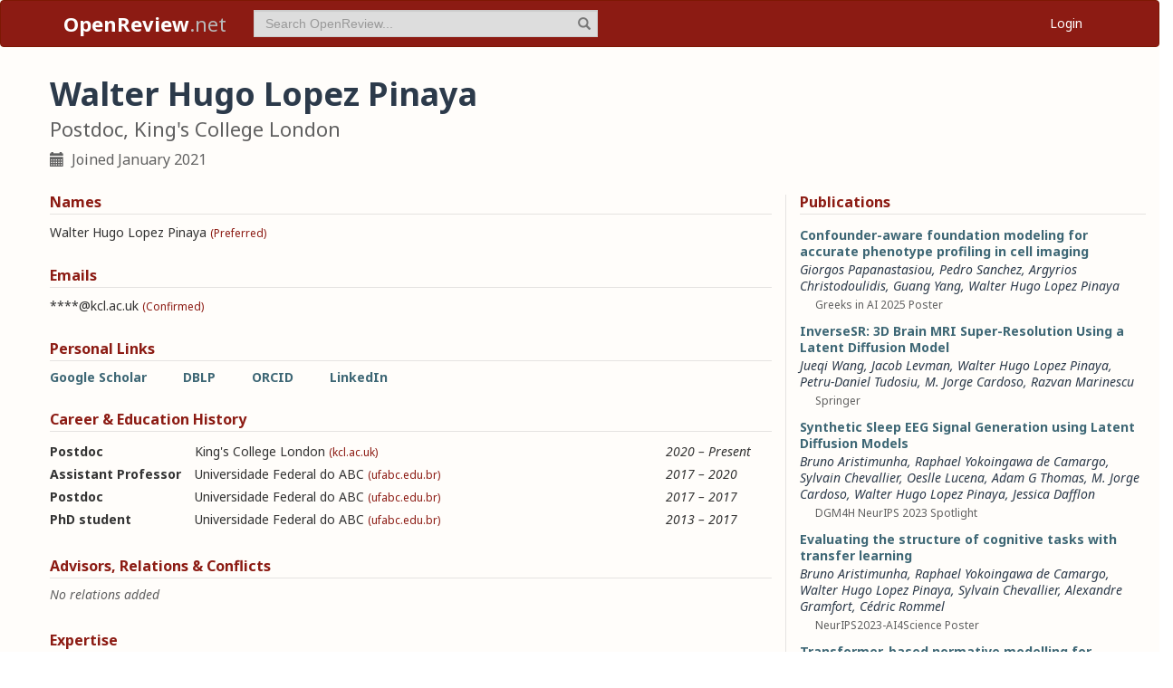

--- FILE ---
content_type: text/html; charset=utf-8
request_url: https://openreview.net/profile?id=~Walter_Hugo_Lopez_Pinaya1
body_size: 44450
content:
<!DOCTYPE html><html lang="en"><head><meta charSet="utf-8"/><meta name="viewport" content="width=device-width, initial-scale=1"/><link rel="stylesheet" href="/_next/static/css/623ec4d945fb0950.css" data-precedence="next"/><link rel="stylesheet" href="/_next/static/css/6ec8ad9208b6cafc.css" data-precedence="next"/><link rel="stylesheet" href="/_next/static/css/c7e1dd5e350731c0.css" data-precedence="next"/><link rel="stylesheet" href="/_next/static/css/615a8b855b6a8b37.css" data-precedence="next"/><link rel="stylesheet" href="/_next/static/css/75364e051431ff3e.css" data-precedence="next"/><link rel="stylesheet" href="/_next/static/css/0b44e588fa6cb4e1.css" data-precedence="next"/><link rel="preload" as="script" fetchPriority="low" href="/_next/static/chunks/webpack-5d75b5d2de873ce7.js"/><script src="/_next/static/chunks/4bd1b696-100b9d70ed4e49c1.js" async=""></script><script src="/_next/static/chunks/1255-9fc39c6d47db9fd4.js" async=""></script><script src="/_next/static/chunks/main-app-bff61c7bcfc67ca1.js" async=""></script><script src="/_next/static/chunks/e37a0b60-be670849e64a697f.js" async=""></script><script src="/_next/static/chunks/7ce798d6-fc0ee78cbc702380.js" async=""></script><script src="/_next/static/chunks/2619-2b4dad1c864a2ee7.js" async=""></script><script src="/_next/static/chunks/3521-b0598d7c81d3cb9c.js" async=""></script><script src="/_next/static/chunks/9859-548f10ca013477c5.js" async=""></script><script src="/_next/static/chunks/1213-7820689c8a23df1d.js" async=""></script><script src="/_next/static/chunks/2443-a253c0a0422afead.js" async=""></script><script src="/_next/static/chunks/1143-20ebfcc3dfc28f1b.js" async=""></script><script src="/_next/static/chunks/4558-c072692cc27b03be.js" async=""></script><script src="/_next/static/chunks/6936-b710d42cd8bcf2db.js" async=""></script><script src="/_next/static/chunks/9267-90a942ebf215cce0.js" async=""></script><script src="/_next/static/chunks/3606-e1624d8f71ed8083.js" async=""></script><script src="/_next/static/chunks/9498-56a766c3c06c8369.js" async=""></script><script src="/_next/static/chunks/app/layout-45bb417e48114f5f.js" async=""></script><script src="/_next/static/chunks/6414-2ff22c9bd77431a2.js" async=""></script><script src="/_next/static/chunks/8630-55c3d0ae9d7f58e8.js" async=""></script><script src="/_next/static/chunks/6607-516bc2bfb2dfeec2.js" async=""></script><script src="/_next/static/chunks/3735-8ba794de7977ed66.js" async=""></script><script src="/_next/static/chunks/app/profile/page-9881623b8d37fb22.js" async=""></script><script src="/_next/static/chunks/app/error-0229514af6c89c94.js" async=""></script><script src="/_next/static/chunks/app/global-error-a01a5933be9eb12e.js" async=""></script><link rel="preload" href="https://cdn.jsdelivr.net/npm/mathjax@3.2.2/es5/tex-chtml-full.js" as="script"/><link rel="preload" href="https://challenges.cloudflare.com/turnstile/v0/api.js" as="script"/><link rel="preload" href="https://js.stripe.com/v3/buy-button.js" as="script"/><link rel="preload" href="https://www.googletagmanager.com/gtag/js?id=G-GTB25PBMVL" as="script"/><meta name="next-size-adjust" content=""/><link rel="icon" href="/favicon.ico"/><link rel="manifest" href="/manifest.json"/><title>Walter Hugo Lopez Pinaya | OpenReview</title><meta name="description" content="Promoting openness in scientific communication and the peer-review process"/><meta property="og:title" content="OpenReview"/><meta property="og:description" content="Promoting openness in scientific communication and the peer-review process"/><meta property="og:type" content="website"/><meta name="twitter:card" content="summary"/><meta name="twitter:title" content="OpenReview"/><meta name="twitter:description" content="Promoting openness in scientific communication and the peer-review process"/><script src="/_next/static/chunks/polyfills-42372ed130431b0a.js" noModule=""></script></head><body class="__className_006ac8"><div id="__next"><nav class="navbar navbar-inverse" role="navigation"><div class="container"><div class="navbar-header"><button type="button" class="navbar-toggle collapsed" data-toggle="collapse" data-target="#navbar" aria-expanded="false" aria-controls="navbar"><span class="sr-only">Toggle navigation</span><span class="icon-bar"></span><span class="icon-bar"></span><span class="icon-bar"></span></button><a class="navbar-brand home push-link" href="/"><strong>OpenReview</strong>.net</a></div><div id="navbar" class="navbar-collapse collapse"><form class="navbar-form navbar-left profile-search" role="search"><div class="form-group has-feedback"><input aria-label="term" type="text" class="form-control" placeholder="Search OpenReview..." autoComplete="off" autoCorrect="off" name="term" value=""/><span class="glyphicon glyphicon-search form-control-feedback" aria-hidden="true"></span></div><input type="hidden" name="group" value="all"/><input type="hidden" name="content" value="all"/><input type="hidden" name="source" value="all"/></form><ul class="nav navbar-nav navbar-right"><li id="user-menu"><a href="/login">Login</a></li></ul></div></div></nav><script>(self.__next_s=self.__next_s||[]).push(["https://challenges.cloudflare.com/turnstile/v0/api.js",{}])</script><div class="container"><div class="row"><main id="content"><div class="Profile_profile__uzo_d"><header class="clearfix"><div class="title-container"><h1>Walter Hugo Lopez Pinaya</h1><h3>Postdoc, King&#x27;s College London</h3><ul class="list-inline"><li><span class="glyphicon glyphicon-calendar pr-1" aria-hidden="true"></span> Joined <!-- -->January 2021</li></ul></div></header><div class="row equal-height-cols"><div class="col-md-12 col-lg-8"><section class="names"><h4>Names</h4><p class="instructions"></p><div class="section-content"><div class="list-compact"><div class=""><span>Walter Hugo Lopez Pinaya</span> <small>(Preferred)</small></div></div></div><ul class="actions list-inline"><li><a class="suggest">Suggest Name</a></li></ul></section><section class="emails"><h4>Emails</h4><p class="instructions"></p><div class="section-content"><div class="list-compact"><div class=""><span>****@kcl.ac.uk</span> <small>(Confirmed)</small></div></div></div><ul class="actions list-inline"><li><a class="suggest">Suggest Email</a></li></ul></section><section class="links"><h4>Personal Links</h4><p class="instructions"></p><div class="section-content"><div class=""><a href="https://scholar.google.com/citations?user=jjT5-HUAAAAJ&amp;hl=en" target="_blank" rel="noopener noreferrer">Google Scholar</a></div><div class=""><a href="https://dblp.org/pid/136/4980" target="_blank" rel="noopener noreferrer">DBLP</a></div><div class=""><a href="https://orcid.org/0000-0003-3739-1087" target="_blank" rel="noopener noreferrer">ORCID</a></div><div class=""><a href="https://www.linkedin.com/in/walter-lopez-pinaya/" target="_blank" rel="noopener noreferrer">LinkedIn</a></div></div><ul class="actions list-inline"><li><a class="suggest">Suggest URL</a></li></ul></section><section class="history"><h4>Career &amp; Education History</h4><p class="instructions"></p><div class="section-content"><div class="table-row"><div class="position"><strong>Postdoc</strong></div><div class="institution">King&#x27;s College London<!-- --> <small>(kcl.ac.uk)</small></div><div class="timeframe"><em>2020<span> – </span>Present</em></div><div class="edited"> </div></div><div class="table-row"><div class="position"><strong>Assistant Professor</strong></div><div class="institution">Universidade Federal do ABC<!-- --> <small>(ufabc.edu.br)</small></div><div class="timeframe"><em>2017<span> – </span>2020</em></div><div class="edited"> </div></div><div class="table-row"><div class="position"><strong>Postdoc</strong></div><div class="institution">Universidade Federal do ABC<!-- --> <small>(ufabc.edu.br)</small></div><div class="timeframe"><em>2017<span> – </span>2017</em></div><div class="edited"> </div></div><div class="table-row"><div class="position"><strong>PhD student</strong></div><div class="institution">Universidade Federal do ABC<!-- --> <small>(ufabc.edu.br)</small></div><div class="timeframe"><em>2013<span> – </span>2017</em></div><div class="edited"> </div></div></div><ul class="actions list-inline"><li><a class="suggest">Suggest Position</a></li></ul></section><section class="relations"><h4>Advisors, Relations &amp; Conflicts</h4><p class="instructions"></p><div class="section-content"><p class="empty-message">No relations added</p></div><ul class="actions list-inline"><li><a class="suggest">Suggest Relation</a></li></ul></section><section class="expertise"><h4>Expertise</h4><p class="instructions"></p><div class="section-content"><p class="empty-message">No areas of expertise listed</p></div><ul class="actions list-inline"><li><a class="suggest">Suggest Expertise</a></li></ul></section></div><aside class="col-md-12 col-lg-4"><section class="publications"><h4>Publications</h4><p class="instructions"></p><div class="section-content"><ul class="list-unstyled submissions-list"><li><div class="note   undefined"><h4><a href="/forum?id=bAdfqtBJZr&amp;referrer=%5Bthe%20profile%20of%20Walter%20Hugo%20Lopez%20Pinaya%5D(%2Fprofile%3Fid%3D~Walter_Hugo_Lopez_Pinaya1)">Confounder-aware foundation modeling for accurate phenotype profiling in cell imaging</a></h4><div class="note-authors"><span><a title="~Giorgos_Papanastasiou2" data-toggle="tooltip" data-placement="top" href="/profile?id=~Giorgos_Papanastasiou2">Giorgos Papanastasiou</a>, <a title="~Pedro_Sanchez1" data-toggle="tooltip" data-placement="top" href="/profile?id=~Pedro_Sanchez1">Pedro Sanchez</a>, <a title="~Argyrios_Christodoulidis1" data-toggle="tooltip" data-placement="top" href="/profile?id=~Argyrios_Christodoulidis1">Argyrios Christodoulidis</a>, <a title="~Guang_Yang1" data-toggle="tooltip" data-placement="top" href="/profile?id=~Guang_Yang1">Guang Yang</a>, <a title="~Walter_Hugo_Lopez_Pinaya1" data-toggle="tooltip" data-placement="top" href="/profile?id=~Walter_Hugo_Lopez_Pinaya1">Walter Hugo Lopez Pinaya</a> <!-- --> </span></div><ul class="note-meta-info list-inline"><li></li><li>Greeks in AI 2025 Poster</li><li class="readers">Readers: <span class="glyphicon glyphicon-globe readers-icon" aria-hidden="true"></span> Everyone</li></ul></div></li><li><div class="note   undefined"><h4><a href="/forum?id=WUfsqxYo3d&amp;referrer=%5Bthe%20profile%20of%20Walter%20Hugo%20Lopez%20Pinaya%5D(%2Fprofile%3Fid%3D~Walter_Hugo_Lopez_Pinaya1)">InverseSR: 3D Brain MRI Super-Resolution Using a Latent Diffusion Model</a></h4><div class="note-authors"><span><a title="~Jueqi_Wang1" data-toggle="tooltip" data-placement="top" href="/profile?id=~Jueqi_Wang1">Jueqi Wang</a>, <a title="jlevman@stfx.ca" data-toggle="tooltip" data-placement="top" href="/profile?email=jlevman%40stfx.ca">Jacob Levman</a>, <a title="~Walter_Hugo_Lopez_Pinaya1" data-toggle="tooltip" data-placement="top" href="/profile?id=~Walter_Hugo_Lopez_Pinaya1">Walter Hugo Lopez Pinaya</a>, <a title="~Petru-Daniel_Tudosiu1" data-toggle="tooltip" data-placement="top" href="/profile?id=~Petru-Daniel_Tudosiu1">Petru-Daniel Tudosiu</a>, <a title="~M._Jorge_Cardoso2" data-toggle="tooltip" data-placement="top" href="/profile?id=~M._Jorge_Cardoso2">M. Jorge Cardoso</a>, <a title="~Razvan_Marinescu1" data-toggle="tooltip" data-placement="top" href="/profile?id=~Razvan_Marinescu1">Razvan Marinescu</a> <!-- --> </span></div><ul class="note-meta-info list-inline"><li></li><li>Springer</li><li class="readers">Readers: <span class="glyphicon glyphicon-globe readers-icon" aria-hidden="true"></span> Everyone</li></ul></div></li><li><div class="note   undefined"><h4><a href="/forum?id=mDwURmlapW&amp;referrer=%5Bthe%20profile%20of%20Walter%20Hugo%20Lopez%20Pinaya%5D(%2Fprofile%3Fid%3D~Walter_Hugo_Lopez_Pinaya1)">Synthetic Sleep EEG Signal Generation using Latent Diffusion Models</a></h4><div class="note-authors"><span><a title="~Bruno_Aristimunha1" data-toggle="tooltip" data-placement="top" href="/profile?id=~Bruno_Aristimunha1">Bruno Aristimunha</a>, <a title="~Raphael_Yokoingawa_de_Camargo1" data-toggle="tooltip" data-placement="top" href="/profile?id=~Raphael_Yokoingawa_de_Camargo1">Raphael Yokoingawa de Camargo</a>, <a title="~Sylvain_Chevallier1" data-toggle="tooltip" data-placement="top" href="/profile?id=~Sylvain_Chevallier1">Sylvain Chevallier</a>, <a title="~Oeslle_Lucena1" data-toggle="tooltip" data-placement="top" href="/profile?id=~Oeslle_Lucena1">Oeslle Lucena</a>, <a title="~Adam_G_Thomas1" data-toggle="tooltip" data-placement="top" href="/profile?id=~Adam_G_Thomas1">Adam G Thomas</a>, <a title="~M._Jorge_Cardoso2" data-toggle="tooltip" data-placement="top" href="/profile?id=~M._Jorge_Cardoso2">M. Jorge Cardoso</a>, <a title="~Walter_Hugo_Lopez_Pinaya1" data-toggle="tooltip" data-placement="top" href="/profile?id=~Walter_Hugo_Lopez_Pinaya1">Walter Hugo Lopez Pinaya</a>, <a title="~Jessica_Dafflon1" data-toggle="tooltip" data-placement="top" href="/profile?id=~Jessica_Dafflon1">Jessica Dafflon</a> <!-- --> </span></div><ul class="note-meta-info list-inline"><li></li><li>DGM4H NeurIPS 2023 Spotlight</li><li class="readers">Readers: <span class="glyphicon glyphicon-globe readers-icon" aria-hidden="true"></span> Everyone</li></ul></div></li><li><div class="note   undefined"><h4><a href="/forum?id=XL8oeY9zwK&amp;referrer=%5Bthe%20profile%20of%20Walter%20Hugo%20Lopez%20Pinaya%5D(%2Fprofile%3Fid%3D~Walter_Hugo_Lopez_Pinaya1)">Evaluating the structure of cognitive tasks with transfer learning</a></h4><div class="note-authors"><span><a title="~Bruno_Aristimunha1" data-toggle="tooltip" data-placement="top" href="/profile?id=~Bruno_Aristimunha1">Bruno Aristimunha</a>, <a title="raphael.camargo@ufabc.edu.br" data-toggle="tooltip" data-placement="top" href="/profile?email=raphael.camargo%40ufabc.edu.br">Raphael Yokoingawa de Camargo</a>, <a title="~Walter_Hugo_Lopez_Pinaya1" data-toggle="tooltip" data-placement="top" href="/profile?id=~Walter_Hugo_Lopez_Pinaya1">Walter Hugo Lopez Pinaya</a>, <a title="~Sylvain_Chevallier1" data-toggle="tooltip" data-placement="top" href="/profile?id=~Sylvain_Chevallier1">Sylvain Chevallier</a>, <a title="~Alexandre_Gramfort1" data-toggle="tooltip" data-placement="top" href="/profile?id=~Alexandre_Gramfort1">Alexandre Gramfort</a>, <a title="~Cédric_Rommel1" data-toggle="tooltip" data-placement="top" href="/profile?id=~C%C3%A9dric_Rommel1">Cédric Rommel</a> <!-- --> </span></div><ul class="note-meta-info list-inline"><li></li><li>NeurIPS2023-AI4Science Poster</li><li class="readers">Readers: <span class="glyphicon glyphicon-globe readers-icon" aria-hidden="true"></span> Everyone</li></ul></div></li><li><div class="note  "><h4><a href="/forum?id=gvnCuhNY9h&amp;referrer=%5Bthe%20profile%20of%20Walter%20Hugo%20Lopez%20Pinaya%5D(%2Fprofile%3Fid%3D~Walter_Hugo_Lopez_Pinaya1)">Transformer-based normative modelling for anomaly detection of early schizophrenia</a></h4><div class="note-authors"><span><a title="~Pedro_Ferreira_da_Costa1" data-toggle="tooltip" data-placement="top" href="/profile?id=~Pedro_Ferreira_da_Costa1">Pedro Ferreira da Costa</a>, <a title="jessica.dafflon@kcl.ac.uk" data-toggle="tooltip" data-placement="top" href="/profile?email=jessica.dafflon%40kcl.ac.uk">Jessica Dafflon</a>, <a title="sergioleonardomendes@gmail.com" data-toggle="tooltip" data-placement="top" href="/profile?email=sergioleonardomendes%40gmail.com">Sergio Leonardo Mendes</a>, <a title="joao.sato@ufbc.edu.br" data-toggle="tooltip" data-placement="top" href="/profile?email=joao.sato%40ufbc.edu.br">João Ricardo Sato</a>, <a title="~M._Jorge_Cardoso2" data-toggle="tooltip" data-placement="top" href="/profile?id=~M._Jorge_Cardoso2">M. Jorge Cardoso</a>, <a title="robert.leech@kcl.ac.uk" data-toggle="tooltip" data-placement="top" href="/profile?email=robert.leech%40kcl.ac.uk">Robert Leech</a>, <a title="ubejon01@mail.bbk.ac.uk" data-toggle="tooltip" data-placement="top" href="/profile?email=ubejon01%40mail.bbk.ac.uk">Emily Jones</a>, <a title="~Walter_Hugo_Lopez_Pinaya1" data-toggle="tooltip" data-placement="top" href="/profile?id=~Walter_Hugo_Lopez_Pinaya1">Walter Hugo Lopez Pinaya</a> <!-- --> </span></div><ul class="note-meta-info list-inline"><li>Published: 21 Oct 2022, Last Modified: 19 Jan 2026</li><li>PAI4MH 2022 Oral</li><li class="readers">Readers: <span class="glyphicon glyphicon-globe readers-icon" aria-hidden="true"></span> Everyone</li></ul></div></li><li><div class="note  "><h4><a href="/forum?id=74__xW3d4m&amp;referrer=%5Bthe%20profile%20of%20Walter%20Hugo%20Lopez%20Pinaya%5D(%2Fprofile%3Fid%3D~Walter_Hugo_Lopez_Pinaya1)">Unsupervised brain imaging 3D anomaly detection and segmentation with transformers</a></h4><div class="note-authors"><span><a title="~Walter_Hugo_Lopez_Pinaya1" data-toggle="tooltip" data-placement="top" href="/profile?id=~Walter_Hugo_Lopez_Pinaya1">Walter H. L. Pinaya</a>, <a title="~Petru-Daniel_Tudosiu1" data-toggle="tooltip" data-placement="top" href="/profile?id=~Petru-Daniel_Tudosiu1">Petru-Daniel Tudosiu</a>, <a href="https://dblp.org/search/pid/api?q=author:Robert_J._Gray:" title="https://dblp.org/search/pid/api?q=author:Robert_J._Gray:" data-toggle="tooltip" data-placement="top" target="_blank" rel="noopener noreferrer">Robert J. Gray</a>, <a href="https://dblp.org/search/pid/api?q=author:Geraint_Rees_0001:" title="https://dblp.org/search/pid/api?q=author:Geraint_Rees_0001:" data-toggle="tooltip" data-placement="top" target="_blank" rel="noopener noreferrer">Geraint Rees</a>, <a href="https://dblp.org/search/pid/api?q=author:Parashkev_Nachev:" title="https://dblp.org/search/pid/api?q=author:Parashkev_Nachev:" data-toggle="tooltip" data-placement="top" target="_blank" rel="noopener noreferrer">Parashkev Nachev</a>, <a href="https://dblp.org/search/pid/api?q=author:Sébastien_Ourselin:" title="https://dblp.org/search/pid/api?q=author:Sébastien_Ourselin:" data-toggle="tooltip" data-placement="top" target="_blank" rel="noopener noreferrer">Sébastien Ourselin</a>, <a title="~M._Jorge_Cardoso2" data-toggle="tooltip" data-placement="top" href="/profile?id=~M._Jorge_Cardoso2">M. Jorge Cardoso</a> <!-- --> </span></div><ul class="note-meta-info list-inline"><li>2022 (modified: 03 Nov 2022)</li><li>Medical Image Anal. 2022</li><li class="readers">Readers: <span class="glyphicon glyphicon-globe readers-icon" aria-hidden="true"></span> Everyone</li></ul></div></li><li><div class="note  "><h4><a href="/forum?id=cHNqCbSJTz&amp;referrer=%5Bthe%20profile%20of%20Walter%20Hugo%20Lopez%20Pinaya%5D(%2Fprofile%3Fid%3D~Walter_Hugo_Lopez_Pinaya1)">Cross Attention Transformers for Multi-modal Unsupervised Whole-Body PET Anomaly Detection</a></h4><div class="note-authors"><span><a href="https://dblp.org/search/pid/api?q=author:Ashay_Patel:" title="https://dblp.org/search/pid/api?q=author:Ashay_Patel:" data-toggle="tooltip" data-placement="top" target="_blank" rel="noopener noreferrer">Ashay Patel</a>, <a title="~Petru-Daniel_Tudosiu1" data-toggle="tooltip" data-placement="top" href="/profile?id=~Petru-Daniel_Tudosiu1">Petru-Daniel Tudosiu</a>, <a title="~Walter_Hugo_Lopez_Pinaya1" data-toggle="tooltip" data-placement="top" href="/profile?id=~Walter_Hugo_Lopez_Pinaya1">Walter Hugo Lopez Pinaya</a>, <a href="https://dblp.org/search/pid/api?q=author:Gary_J._Cook:" title="https://dblp.org/search/pid/api?q=author:Gary_J._Cook:" data-toggle="tooltip" data-placement="top" target="_blank" rel="noopener noreferrer">Gary J. Cook</a>, <a href="https://dblp.org/search/pid/api?q=author:Vicky_Goh:" title="https://dblp.org/search/pid/api?q=author:Vicky_Goh:" data-toggle="tooltip" data-placement="top" target="_blank" rel="noopener noreferrer">Vicky Goh</a>, <a href="https://dblp.org/search/pid/api?q=author:Sébastien_Ourselin:" title="https://dblp.org/search/pid/api?q=author:Sébastien_Ourselin:" data-toggle="tooltip" data-placement="top" target="_blank" rel="noopener noreferrer">Sébastien Ourselin</a>, <a title="~M._Jorge_Cardoso2" data-toggle="tooltip" data-placement="top" href="/profile?id=~M._Jorge_Cardoso2">M. Jorge Cardoso</a> <!-- --> </span></div><ul class="note-meta-info list-inline"><li>2022 (modified: 03 Nov 2022)</li><li>DGM4MICCAI@MICCAI 2022</li><li class="readers">Readers: <span class="glyphicon glyphicon-globe readers-icon" aria-hidden="true"></span> Everyone</li></ul></div></li><li><div class="note  "><h4><a href="/forum?id=8OZ-sw8J3J&amp;referrer=%5Bthe%20profile%20of%20Walter%20Hugo%20Lopez%20Pinaya%5D(%2Fprofile%3Fid%3D~Walter_Hugo_Lopez_Pinaya1)">Fast Unsupervised Brain Anomaly Detection and Segmentation with Diffusion Models</a></h4><div class="note-authors"><span><a title="~Walter_Hugo_Lopez_Pinaya1" data-toggle="tooltip" data-placement="top" href="/profile?id=~Walter_Hugo_Lopez_Pinaya1">Walter H. L. Pinaya</a>, <a href="https://dblp.org/search/pid/api?q=author:Mark_S._Graham:" title="https://dblp.org/search/pid/api?q=author:Mark_S._Graham:" data-toggle="tooltip" data-placement="top" target="_blank" rel="noopener noreferrer">Mark S. Graham</a>, <a href="https://dblp.org/search/pid/api?q=author:Robert_J._Gray:" title="https://dblp.org/search/pid/api?q=author:Robert_J._Gray:" data-toggle="tooltip" data-placement="top" target="_blank" rel="noopener noreferrer">Robert J. Gray</a>, <a href="https://dblp.org/search/pid/api?q=author:Pedro_F._Da_Costa:" title="https://dblp.org/search/pid/api?q=author:Pedro_F._Da_Costa:" data-toggle="tooltip" data-placement="top" target="_blank" rel="noopener noreferrer">Pedro F. Da Costa</a>, <a title="~Petru-Daniel_Tudosiu1" data-toggle="tooltip" data-placement="top" href="/profile?id=~Petru-Daniel_Tudosiu1">Petru-Daniel Tudosiu</a>, <a href="https://dblp.org/search/pid/api?q=author:Paul_Wright:" title="https://dblp.org/search/pid/api?q=author:Paul_Wright:" data-toggle="tooltip" data-placement="top" target="_blank" rel="noopener noreferrer">Paul Wright</a>, <a href="https://dblp.org/search/pid/api?q=author:Yee_H._Mah:" title="https://dblp.org/search/pid/api?q=author:Yee_H._Mah:" data-toggle="tooltip" data-placement="top" target="_blank" rel="noopener noreferrer">Yee H. Mah</a>, <a href="https://dblp.org/search/pid/api?q=author:Andrew_D._MacKinnon:" title="https://dblp.org/search/pid/api?q=author:Andrew_D._MacKinnon:" data-toggle="tooltip" data-placement="top" target="_blank" rel="noopener noreferrer">Andrew D. MacKinnon</a>, <a href="https://dblp.org/search/pid/api?q=author:James_T._Teo:" title="https://dblp.org/search/pid/api?q=author:James_T._Teo:" data-toggle="tooltip" data-placement="top" target="_blank" rel="noopener noreferrer">James T. Teo</a>, <a href="https://dblp.org/search/pid/api?q=author:Hans_Rolf_Jäger:" title="https://dblp.org/search/pid/api?q=author:Hans_Rolf_Jäger:" data-toggle="tooltip" data-placement="top" target="_blank" rel="noopener noreferrer">Hans Rolf Jäger</a>, <a href="https://dblp.org/search/pid/api?q=author:David_Werring:" title="https://dblp.org/search/pid/api?q=author:David_Werring:" data-toggle="tooltip" data-placement="top" target="_blank" rel="noopener noreferrer">David Werring</a>, <a href="https://dblp.org/search/pid/api?q=author:Geraint_Rees_0001:" title="https://dblp.org/search/pid/api?q=author:Geraint_Rees_0001:" data-toggle="tooltip" data-placement="top" target="_blank" rel="noopener noreferrer">Geraint Rees</a>, <a href="https://dblp.org/search/pid/api?q=author:Parashkev_Nachev:" title="https://dblp.org/search/pid/api?q=author:Parashkev_Nachev:" data-toggle="tooltip" data-placement="top" target="_blank" rel="noopener noreferrer">Parashkev Nachev</a>, <a href="https://dblp.org/search/pid/api?q=author:Sébastien_Ourselin:" title="https://dblp.org/search/pid/api?q=author:Sébastien_Ourselin:" data-toggle="tooltip" data-placement="top" target="_blank" rel="noopener noreferrer">Sébastien Ourselin</a>, <a title="~M._Jorge_Cardoso2" data-toggle="tooltip" data-placement="top" href="/profile?id=~M._Jorge_Cardoso2">M. Jorge Cardoso</a> <!-- --> </span></div><ul class="note-meta-info list-inline"><li>2022 (modified: 03 Nov 2022)</li><li>MICCAI (8) 2022</li><li class="readers">Readers: <span class="glyphicon glyphicon-globe readers-icon" aria-hidden="true"></span> Everyone</li></ul></div></li><li><div class="note  "><h4><a href="/forum?id=vybJ4-aaX6A&amp;referrer=%5Bthe%20profile%20of%20Walter%20Hugo%20Lopez%20Pinaya%5D(%2Fprofile%3Fid%3D~Walter_Hugo_Lopez_Pinaya1)">Brain Imaging Generation with Latent Diffusion Models</a></h4><div class="note-authors"><span><a title="~Walter_Hugo_Lopez_Pinaya1" data-toggle="tooltip" data-placement="top" href="/profile?id=~Walter_Hugo_Lopez_Pinaya1">Walter H. L. Pinaya</a>, <a title="~Petru-Daniel_Tudosiu1" data-toggle="tooltip" data-placement="top" href="/profile?id=~Petru-Daniel_Tudosiu1">Petru-Daniel Tudosiu</a>, <a title="~Jessica_Dafflon1" data-toggle="tooltip" data-placement="top" href="/profile?id=~Jessica_Dafflon1">Jessica Dafflon</a>, <a href="https://dblp.org/search/pid/api?q=author:Pedro_F._Da_Costa:" title="https://dblp.org/search/pid/api?q=author:Pedro_F._Da_Costa:" data-toggle="tooltip" data-placement="top" target="_blank" rel="noopener noreferrer">Pedro F. Da Costa</a>, <a href="https://dblp.org/search/pid/api?q=author:Virginia_Fernandez:" title="https://dblp.org/search/pid/api?q=author:Virginia_Fernandez:" data-toggle="tooltip" data-placement="top" target="_blank" rel="noopener noreferrer">Virginia Fernandez</a>, <a href="https://dblp.org/search/pid/api?q=author:Parashkev_Nachev:" title="https://dblp.org/search/pid/api?q=author:Parashkev_Nachev:" data-toggle="tooltip" data-placement="top" target="_blank" rel="noopener noreferrer">Parashkev Nachev</a>, <a href="https://dblp.org/search/pid/api?q=author:Sébastien_Ourselin:" title="https://dblp.org/search/pid/api?q=author:Sébastien_Ourselin:" data-toggle="tooltip" data-placement="top" target="_blank" rel="noopener noreferrer">Sébastien Ourselin</a>, <a title="~M._Jorge_Cardoso2" data-toggle="tooltip" data-placement="top" href="/profile?id=~M._Jorge_Cardoso2">M. Jorge Cardoso</a> <!-- --> </span></div><ul class="note-meta-info list-inline"><li>2022 (modified: 03 Nov 2022)</li><li>DGM4MICCAI@MICCAI 2022</li><li class="readers">Readers: <span class="glyphicon glyphicon-globe readers-icon" aria-hidden="true"></span> Everyone</li></ul></div></li><li><div class="note  "><h4><a href="/forum?id=cinLu_FD0Zy&amp;referrer=%5Bthe%20profile%20of%20Walter%20Hugo%20Lopez%20Pinaya%5D(%2Fprofile%3Fid%3D~Walter_Hugo_Lopez_Pinaya1)">Fast Unsupervised Brain Anomaly Detection and Segmentation with Diffusion Models</a></h4><div class="note-authors"><span><a title="~Walter_Hugo_Lopez_Pinaya1" data-toggle="tooltip" data-placement="top" href="/profile?id=~Walter_Hugo_Lopez_Pinaya1">Walter H. L. Pinaya</a>, <a href="https://dblp.org/search/pid/api?q=author:Mark_S._Graham:" title="https://dblp.org/search/pid/api?q=author:Mark_S._Graham:" data-toggle="tooltip" data-placement="top" target="_blank" rel="noopener noreferrer">Mark S. Graham</a>, <a href="https://dblp.org/search/pid/api?q=author:Robert_Gray:" title="https://dblp.org/search/pid/api?q=author:Robert_Gray:" data-toggle="tooltip" data-placement="top" target="_blank" rel="noopener noreferrer">Robert Gray</a>, <a href="https://dblp.org/search/pid/api?q=author:Pedro_F._Da_Costa:" title="https://dblp.org/search/pid/api?q=author:Pedro_F._Da_Costa:" data-toggle="tooltip" data-placement="top" target="_blank" rel="noopener noreferrer">Pedro F. Da Costa</a>, <a title="~Petru-Daniel_Tudosiu1" data-toggle="tooltip" data-placement="top" href="/profile?id=~Petru-Daniel_Tudosiu1">Petru-Daniel Tudosiu</a>, <a href="https://dblp.org/search/pid/api?q=author:Paul_Wright:" title="https://dblp.org/search/pid/api?q=author:Paul_Wright:" data-toggle="tooltip" data-placement="top" target="_blank" rel="noopener noreferrer">Paul Wright</a>, <a href="https://dblp.org/search/pid/api?q=author:Yee_H._Mah:" title="https://dblp.org/search/pid/api?q=author:Yee_H._Mah:" data-toggle="tooltip" data-placement="top" target="_blank" rel="noopener noreferrer">Yee H. Mah</a>, <a href="https://dblp.org/search/pid/api?q=author:Andrew_D._MacKinnon:" title="https://dblp.org/search/pid/api?q=author:Andrew_D._MacKinnon:" data-toggle="tooltip" data-placement="top" target="_blank" rel="noopener noreferrer">Andrew D. MacKinnon</a>, <a href="https://dblp.org/search/pid/api?q=author:James_T._Teo:" title="https://dblp.org/search/pid/api?q=author:James_T._Teo:" data-toggle="tooltip" data-placement="top" target="_blank" rel="noopener noreferrer">James T. Teo</a>, <a href="https://dblp.org/search/pid/api?q=author:Hans_Rolf_Jäger:" title="https://dblp.org/search/pid/api?q=author:Hans_Rolf_Jäger:" data-toggle="tooltip" data-placement="top" target="_blank" rel="noopener noreferrer">Hans Rolf Jäger</a>, <a href="https://dblp.org/search/pid/api?q=author:David_Werring:" title="https://dblp.org/search/pid/api?q=author:David_Werring:" data-toggle="tooltip" data-placement="top" target="_blank" rel="noopener noreferrer">David Werring</a>, <a href="https://dblp.org/search/pid/api?q=author:Geraint_Rees_0001:" title="https://dblp.org/search/pid/api?q=author:Geraint_Rees_0001:" data-toggle="tooltip" data-placement="top" target="_blank" rel="noopener noreferrer">Geraint Rees</a>, <a href="https://dblp.org/search/pid/api?q=author:Parashkev_Nachev:" title="https://dblp.org/search/pid/api?q=author:Parashkev_Nachev:" data-toggle="tooltip" data-placement="top" target="_blank" rel="noopener noreferrer">Parashkev Nachev</a>, <a href="https://dblp.org/search/pid/api?q=author:Sébastien_Ourselin:" title="https://dblp.org/search/pid/api?q=author:Sébastien_Ourselin:" data-toggle="tooltip" data-placement="top" target="_blank" rel="noopener noreferrer">Sébastien Ourselin</a>, <a title="~M._Jorge_Cardoso2" data-toggle="tooltip" data-placement="top" href="/profile?id=~M._Jorge_Cardoso2">M. Jorge Cardoso</a> <!-- --> </span></div><ul class="note-meta-info list-inline"><li>2022 (modified: 03 Nov 2022)</li><li>CoRR 2022</li><li class="readers">Readers: <span class="glyphicon glyphicon-globe readers-icon" aria-hidden="true"></span> Everyone</li></ul></div></li></ul><a href="/search?term=~Walter_Hugo_Lopez_Pinaya1&amp;content=authors&amp;group=all&amp;source=forum&amp;sort=cdate:desc">View all <!-- -->25<!-- --> publications</a></div></section><section class="coauthors"><h4>Co-Authors</h4><p class="instructions"></p><div class="section-content"><ul class="list-unstyled"><li><a href="/profile?id=~Adam_G_Thomas1">Adam G Thomas</a></li><li><a href="https://dblp.org/search/pid/api?q=author:Adriana_Conforto:" target="_blank" rel="noopener noreferrer">Adriana Conforto</a></li><li><a href="https://dblp.org/search/pid/api?q=author:Aiden_P._Corvin:" target="_blank" rel="noopener noreferrer">Aiden P. Corvin</a></li><li><a href="https://dblp.org/search/pid/api?q=author:Alberto_Redolfi:" target="_blank" rel="noopener noreferrer">Alberto Redolfi</a></li><li><a href="/profile?id=~Alexandre_Gramfort1">Alexandre Gramfort</a></li><li><a href="https://dblp.org/search/pid/api?q=author:Ana_Paula_Arantes_Bueno:" target="_blank" rel="noopener noreferrer">Ana Paula Arantes Bueno</a></li><li><a href="https://dblp.org/search/pid/api?q=author:Andrea_Mechelli:" target="_blank" rel="noopener noreferrer">Andrea Mechelli</a></li><li><a href="https://dblp.org/search/pid/api?q=author:Andrew_D._MacKinnon:" target="_blank" rel="noopener noreferrer">Andrew D. MacKinnon</a></li><li><a href="/profile?id=~Argyrios_Christodoulidis1">Argyrios Christodoulidis</a></li><li><a href="/profile?id=~Ashay_Patel1">Ashay Patel</a></li><li><a href="https://dblp.org/search/pid/api?q=author:Barnaby_Nelson:" target="_blank" rel="noopener noreferrer">Barnaby Nelson</a></li><li><a href="https://dblp.org/search/pid/api?q=author:Benedicto_Crespo-Facorro:" target="_blank" rel="noopener noreferrer">Benedicto Crespo-Facorro</a></li><li><a href="/profile?id=~Bruno_Aristimunha1">Bruno Aristimunha</a></li><li><a href="https://dblp.org/search/pid/api?q=author:Colm_McDonald:" target="_blank" rel="noopener noreferrer">Colm McDonald</a></li><li><a href="https://dblp.org/search/pid/api?q=author:Cristina_Scarpazza:" target="_blank" rel="noopener noreferrer">Cristina Scarpazza</a></li><li><a href="/profile?id=~Cédric_Rommel1">Cédric Rommel</a></li><li><a href="https://dblp.org/search/pid/api?q=author:Dai_Yang:" target="_blank" rel="noopener noreferrer">Dai Yang</a></li><li><a href="https://dblp.org/search/pid/api?q=author:Dara_M._Cannon:" target="_blank" rel="noopener noreferrer">Dara M. Cannon</a></li><li><a href="https://dblp.org/search/pid/api?q=author:David_Mothersill:" target="_blank" rel="noopener noreferrer">David Mothersill</a></li><li><a href="/profile?email=d.werring@ucl.ac.uk">David Werring</a></li><li><a href="https://dblp.org/search/pid/api?q=author:Dennis_Hernaus:" target="_blank" rel="noopener noreferrer">Dennis Hernaus</a></li><li><a href="https://dblp.org/search/pid/api?q=author:Derek_Morris:" target="_blank" rel="noopener noreferrer">Derek Morris</a></li><li><a href="https://dblp.org/search/pid/api?q=author:Diana_Tordesillas-Gutiérrez:" target="_blank" rel="noopener noreferrer">Diana Tordesillas-Gutiérrez</a></li><li><a href="https://dblp.org/search/pid/api?q=author:Disha_Mehra:" target="_blank" rel="noopener noreferrer">Disha Mehra</a></li><li><a href="https://dblp.org/search/pid/api?q=author:Edson_Bor-Seng-Shu:" target="_blank" rel="noopener noreferrer">Edson Bor-Seng-Shu</a></li></ul><a href="#" role="button">View all <!-- -->90<!-- --> co-authors</a></div></section></aside></div></div></main></div></div><footer class="sitemap"><div class="container"><div class="row hidden-xs"><div class="col-sm-4"><ul class="list-unstyled"><li><a href="/about">About OpenReview</a></li><li><a href="/group?id=OpenReview.net/Support">Hosting a Venue</a></li><li><a href="/venues">All Venues</a></li></ul></div><div class="col-sm-4"><ul class="list-unstyled"><li><a href="/contact">Contact</a></li><li><a href="/sponsors">Sponsors</a></li><li><a href="/donate"><strong>Donate</strong></a></li></ul></div><div class="col-sm-4"><ul class="list-unstyled"><li><a href="https://docs.openreview.net/getting-started/frequently-asked-questions">FAQ</a></li><li><a href="/legal/terms">Terms of Use</a> /<!-- --> <a href="/legal/privacy">Privacy Policy</a></li><li><a href="/group?id=OpenReview.net/News&amp;referrer=[Homepage](/)">News</a></li></ul></div></div><div class="row visible-xs-block"><div class="col-xs-6"><ul class="list-unstyled"><li><a href="/about">About OpenReview</a></li><li><a href="/group?id=OpenReview.net/Support">Hosting a Venue</a></li><li><a href="/venues">All Venues</a></li><li><a href="/sponsors">Sponsors</a></li><li><a href="/group?id=OpenReview.net/News&amp;referrer=[Homepage](/)">News</a></li></ul></div><div class="col-xs-6"><ul class="list-unstyled"><li><a href="https://docs.openreview.net/getting-started/frequently-asked-questions">FAQ</a></li><li><a href="/contact">Contact</a></li><li><a href="/donate"><strong>Donate</strong></a></li><li><a href="/legal/terms">Terms of Use</a></li><li><a href="/legal/privacy">Privacy Policy</a></li></ul></div></div></div></footer><div class="sponsor"><div class="container"><div class="row"><div class="col-sm-10 col-sm-offset-1"><p class="text-center"><a href="/about" target="_blank">OpenReview</a> <!-- -->is a long-term project to advance science through improved peer review with legal nonprofit status. We gratefully acknowledge the support of the<!-- --> <a href="/sponsors" target="_blank">OpenReview Sponsors</a>. © <!-- -->2026<!-- --> OpenReview</p></div></div></div></div></div><script src="/_next/static/chunks/webpack-5d75b5d2de873ce7.js" id="_R_" async=""></script><script>(self.__next_f=self.__next_f||[]).push([0])</script><script>self.__next_f.push([1,"1:\"$Sreact.fragment\"\n"])</script><script>self.__next_f.push([1,"2:I[96418,[\"4935\",\"static/chunks/e37a0b60-be670849e64a697f.js\",\"3740\",\"static/chunks/7ce798d6-fc0ee78cbc702380.js\",\"2619\",\"static/chunks/2619-2b4dad1c864a2ee7.js\",\"3521\",\"static/chunks/3521-b0598d7c81d3cb9c.js\",\"9859\",\"static/chunks/9859-548f10ca013477c5.js\",\"1213\",\"static/chunks/1213-7820689c8a23df1d.js\",\"2443\",\"static/chunks/2443-a253c0a0422afead.js\",\"1143\",\"static/chunks/1143-20ebfcc3dfc28f1b.js\",\"4558\",\"static/chunks/4558-c072692cc27b03be.js\",\"6936\",\"static/chunks/6936-b710d42cd8bcf2db.js\",\"9267\",\"static/chunks/9267-90a942ebf215cce0.js\",\"3606\",\"static/chunks/3606-e1624d8f71ed8083.js\",\"9498\",\"static/chunks/9498-56a766c3c06c8369.js\",\"7177\",\"static/chunks/app/layout-45bb417e48114f5f.js\"],\"default\"]\n"])</script><script>self.__next_f.push([1,"3:I[52619,[\"4935\",\"static/chunks/e37a0b60-be670849e64a697f.js\",\"2619\",\"static/chunks/2619-2b4dad1c864a2ee7.js\",\"3521\",\"static/chunks/3521-b0598d7c81d3cb9c.js\",\"9859\",\"static/chunks/9859-548f10ca013477c5.js\",\"1213\",\"static/chunks/1213-7820689c8a23df1d.js\",\"1143\",\"static/chunks/1143-20ebfcc3dfc28f1b.js\",\"4558\",\"static/chunks/4558-c072692cc27b03be.js\",\"9498\",\"static/chunks/9498-56a766c3c06c8369.js\",\"6414\",\"static/chunks/6414-2ff22c9bd77431a2.js\",\"8630\",\"static/chunks/8630-55c3d0ae9d7f58e8.js\",\"6607\",\"static/chunks/6607-516bc2bfb2dfeec2.js\",\"3735\",\"static/chunks/3735-8ba794de7977ed66.js\",\"6636\",\"static/chunks/app/profile/page-9881623b8d37fb22.js\"],\"\"]\n"])</script><script>self.__next_f.push([1,"4:I[72000,[\"4935\",\"static/chunks/e37a0b60-be670849e64a697f.js\",\"3740\",\"static/chunks/7ce798d6-fc0ee78cbc702380.js\",\"2619\",\"static/chunks/2619-2b4dad1c864a2ee7.js\",\"3521\",\"static/chunks/3521-b0598d7c81d3cb9c.js\",\"9859\",\"static/chunks/9859-548f10ca013477c5.js\",\"1213\",\"static/chunks/1213-7820689c8a23df1d.js\",\"2443\",\"static/chunks/2443-a253c0a0422afead.js\",\"1143\",\"static/chunks/1143-20ebfcc3dfc28f1b.js\",\"4558\",\"static/chunks/4558-c072692cc27b03be.js\",\"6936\",\"static/chunks/6936-b710d42cd8bcf2db.js\",\"9267\",\"static/chunks/9267-90a942ebf215cce0.js\",\"3606\",\"static/chunks/3606-e1624d8f71ed8083.js\",\"9498\",\"static/chunks/9498-56a766c3c06c8369.js\",\"7177\",\"static/chunks/app/layout-45bb417e48114f5f.js\"],\"default\"]\n"])</script><script>self.__next_f.push([1,"6:I[87018,[\"4935\",\"static/chunks/e37a0b60-be670849e64a697f.js\",\"3740\",\"static/chunks/7ce798d6-fc0ee78cbc702380.js\",\"2619\",\"static/chunks/2619-2b4dad1c864a2ee7.js\",\"3521\",\"static/chunks/3521-b0598d7c81d3cb9c.js\",\"9859\",\"static/chunks/9859-548f10ca013477c5.js\",\"1213\",\"static/chunks/1213-7820689c8a23df1d.js\",\"2443\",\"static/chunks/2443-a253c0a0422afead.js\",\"1143\",\"static/chunks/1143-20ebfcc3dfc28f1b.js\",\"4558\",\"static/chunks/4558-c072692cc27b03be.js\",\"6936\",\"static/chunks/6936-b710d42cd8bcf2db.js\",\"9267\",\"static/chunks/9267-90a942ebf215cce0.js\",\"3606\",\"static/chunks/3606-e1624d8f71ed8083.js\",\"9498\",\"static/chunks/9498-56a766c3c06c8369.js\",\"7177\",\"static/chunks/app/layout-45bb417e48114f5f.js\"],\"default\"]\n"])</script><script>self.__next_f.push([1,"7:I[9766,[],\"\"]\n8:I[94653,[\"2619\",\"static/chunks/2619-2b4dad1c864a2ee7.js\",\"3521\",\"static/chunks/3521-b0598d7c81d3cb9c.js\",\"9859\",\"static/chunks/9859-548f10ca013477c5.js\",\"1213\",\"static/chunks/1213-7820689c8a23df1d.js\",\"1143\",\"static/chunks/1143-20ebfcc3dfc28f1b.js\",\"9498\",\"static/chunks/9498-56a766c3c06c8369.js\",\"6414\",\"static/chunks/6414-2ff22c9bd77431a2.js\",\"8039\",\"static/chunks/app/error-0229514af6c89c94.js\"],\"default\"]\n9:I[98924,[],\"\"]\na:I[56414,[\"4935\",\"static/chunks/e37a0b60-be670849e64a697f.js\",\"2619\",\"static/chunks/2619-2b4dad1c864a2ee7.js\",\"3521\",\"static/chunks/3521-b0598d7c81d3cb9c.js\",\"9859\",\"static/chunks/9859-548f10ca013477c5.js\",\"1213\",\"static/chunks/1213-7820689c8a23df1d.js\",\"1143\",\"static/chunks/1143-20ebfcc3dfc28f1b.js\",\"4558\",\"static/chunks/4558-c072692cc27b03be.js\",\"9498\",\"static/chunks/9498-56a766c3c06c8369.js\",\"6414\",\"static/chunks/6414-2ff22c9bd77431a2.js\",\"8630\",\"static/chunks/8630-55c3d0ae9d7f58e8.js\",\"6607\",\"static/chunks/6607-516bc2bfb2dfeec2.js\",\"3735\",\"static/chunks/3735-8ba794de7977ed66.js\",\"6636\",\"static/chunks/app/profile/page-9881623b8d37fb22.js\"],\"default\"]\n"])</script><script>self.__next_f.push([1,"b:I[41402,[\"4935\",\"static/chunks/e37a0b60-be670849e64a697f.js\",\"3740\",\"static/chunks/7ce798d6-fc0ee78cbc702380.js\",\"2619\",\"static/chunks/2619-2b4dad1c864a2ee7.js\",\"3521\",\"static/chunks/3521-b0598d7c81d3cb9c.js\",\"9859\",\"static/chunks/9859-548f10ca013477c5.js\",\"1213\",\"static/chunks/1213-7820689c8a23df1d.js\",\"2443\",\"static/chunks/2443-a253c0a0422afead.js\",\"1143\",\"static/chunks/1143-20ebfcc3dfc28f1b.js\",\"4558\",\"static/chunks/4558-c072692cc27b03be.js\",\"6936\",\"static/chunks/6936-b710d42cd8bcf2db.js\",\"9267\",\"static/chunks/9267-90a942ebf215cce0.js\",\"3606\",\"static/chunks/3606-e1624d8f71ed8083.js\",\"9498\",\"static/chunks/9498-56a766c3c06c8369.js\",\"7177\",\"static/chunks/app/layout-45bb417e48114f5f.js\"],\"\"]\n"])</script><script>self.__next_f.push([1,"d:I[24431,[],\"OutletBoundary\"]\n10:I[24431,[],\"ViewportBoundary\"]\n12:I[24431,[],\"MetadataBoundary\"]\n14:I[55193,[\"2619\",\"static/chunks/2619-2b4dad1c864a2ee7.js\",\"4219\",\"static/chunks/app/global-error-a01a5933be9eb12e.js\"],\"default\"]\n:HL[\"/_next/static/media/1755441e3a2fa970-s.p.woff2\",\"font\",{\"crossOrigin\":\"\",\"type\":\"font/woff2\"}]\n:HL[\"/_next/static/media/f8783467cccb7b8a-s.p.woff2\",\"font\",{\"crossOrigin\":\"\",\"type\":\"font/woff2\"}]\n:HL[\"/_next/static/css/623ec4d945fb0950.css\",\"style\"]\n:HL[\"/_next/static/css/6ec8ad9208b6cafc.css\",\"style\"]\n:HL[\"/_next/static/css/c7e1dd5e350731c0.css\",\"style\"]\n:HL[\"/_next/static/css/615a8b855b6a8b37.css\",\"style\"]\n:HL[\"/_next/static/css/75364e051431ff3e.css\",\"style\"]\n:HL[\"/_next/static/css/0b44e588fa6cb4e1.css\",\"style\"]\n"])</script><script>self.__next_f.push([1,"0:{\"P\":null,\"b\":\"v1.14.47\",\"p\":\"\",\"c\":[\"\",\"profile?id=%7EWalter_Hugo_Lopez_Pinaya1\"],\"i\":false,\"f\":[[[\"\",{\"children\":[\"profile\",{\"children\":[\"__PAGE__?{\\\"id\\\":\\\"~Walter_Hugo_Lopez_Pinaya1\\\"}\",{}]}]},\"$undefined\",\"$undefined\",true],[\"\",[\"$\",\"$1\",\"c\",{\"children\":[[[\"$\",\"link\",\"0\",{\"rel\":\"stylesheet\",\"href\":\"/_next/static/css/623ec4d945fb0950.css\",\"precedence\":\"next\",\"crossOrigin\":\"$undefined\",\"nonce\":\"$undefined\"}],[\"$\",\"link\",\"1\",{\"rel\":\"stylesheet\",\"href\":\"/_next/static/css/6ec8ad9208b6cafc.css\",\"precedence\":\"next\",\"crossOrigin\":\"$undefined\",\"nonce\":\"$undefined\"}],[\"$\",\"link\",\"2\",{\"rel\":\"stylesheet\",\"href\":\"/_next/static/css/c7e1dd5e350731c0.css\",\"precedence\":\"next\",\"crossOrigin\":\"$undefined\",\"nonce\":\"$undefined\"}],[\"$\",\"link\",\"3\",{\"rel\":\"stylesheet\",\"href\":\"/_next/static/css/615a8b855b6a8b37.css\",\"precedence\":\"next\",\"crossOrigin\":\"$undefined\",\"nonce\":\"$undefined\"}]],[\"$\",\"html\",null,{\"lang\":\"en\",\"children\":[[\"$\",\"head\",null,{\"children\":[[\"$\",\"link\",null,{\"rel\":\"icon\",\"href\":\"/favicon.ico\"}],[\"$\",\"link\",null,{\"rel\":\"manifest\",\"href\":\"/manifest.json\"}]]}],[\"$\",\"$L2\",null,{\"children\":[\"$\",\"body\",null,{\"className\":\"__className_006ac8\",\"children\":[\"$\",\"div\",null,{\"id\":\"__next\",\"children\":[[\"$\",\"nav\",null,{\"className\":\"navbar navbar-inverse\",\"role\":\"navigation\",\"children\":[\"$\",\"div\",null,{\"className\":\"container\",\"children\":[[\"$\",\"div\",null,{\"className\":\"navbar-header\",\"children\":[[\"$\",\"button\",null,{\"type\":\"button\",\"className\":\"navbar-toggle collapsed\",\"data-toggle\":\"collapse\",\"data-target\":\"#navbar\",\"aria-expanded\":\"false\",\"aria-controls\":\"navbar\",\"children\":[[\"$\",\"span\",null,{\"className\":\"sr-only\",\"children\":\"Toggle navigation\"}],[\"$\",\"span\",null,{\"className\":\"icon-bar\"}],[\"$\",\"span\",null,{\"className\":\"icon-bar\"}],[\"$\",\"span\",null,{\"className\":\"icon-bar\"}]]}],[\"$\",\"$L3\",null,{\"href\":\"/\",\"className\":\"navbar-brand home push-link\",\"children\":[[\"$\",\"strong\",null,{\"children\":\"OpenReview\"}],\".net\"]}]]}],[\"$\",\"div\",null,{\"id\":\"navbar\",\"className\":\"navbar-collapse collapse\",\"children\":[[\"$\",\"$L4\",null,{}],\"$L5\"]}]]}]}],[\"$\",\"$L6\",null,{}],[\"$\",\"$L7\",null,{\"parallelRouterKey\":\"children\",\"error\":\"$8\",\"errorStyles\":[[\"$\",\"link\",\"0\",{\"rel\":\"stylesheet\",\"href\":\"/_next/static/css/75364e051431ff3e.css\",\"precedence\":\"next\",\"crossOrigin\":\"$undefined\",\"nonce\":\"$undefined\"}]],\"errorScripts\":[],\"template\":[\"$\",\"$L9\",null,{}],\"templateStyles\":\"$undefined\",\"templateScripts\":\"$undefined\",\"notFound\":[[\"$\",\"$La\",null,{\"statusCode\":404,\"message\":\"Please check that the URL is spelled correctly and try again.\"}],[[\"$\",\"link\",\"0\",{\"rel\":\"stylesheet\",\"href\":\"/_next/static/css/75364e051431ff3e.css\",\"precedence\":\"next\",\"crossOrigin\":\"$undefined\",\"nonce\":\"$undefined\"}]]],\"forbidden\":\"$undefined\",\"unauthorized\":\"$undefined\"}]]}]}]}],[[\"$\",\"$Lb\",null,{\"src\":\"https://www.googletagmanager.com/gtag/js?id=G-GTB25PBMVL\"}],[\"$\",\"$Lb\",null,{\"id\":\"ga-script\",\"dangerouslySetInnerHTML\":{\"__html\":\"window.dataLayer = window.dataLayer || [];\\nfunction gtag() { dataLayer.push(arguments); }\\ngtag('js', new Date());\\ngtag('config', 'G-GTB25PBMVL', {\\npage_location: location.origin + location.pathname + location.search,\\n});\"}}]]]}]]}],{\"children\":[\"profile\",[\"$\",\"$1\",\"c\",{\"children\":[null,[\"$\",\"$L7\",null,{\"parallelRouterKey\":\"children\",\"error\":\"$undefined\",\"errorStyles\":\"$undefined\",\"errorScripts\":\"$undefined\",\"template\":[\"$\",\"$L9\",null,{}],\"templateStyles\":\"$undefined\",\"templateScripts\":\"$undefined\",\"notFound\":\"$undefined\",\"forbidden\":\"$undefined\",\"unauthorized\":\"$undefined\"}]]}],{\"children\":[\"__PAGE__\",[\"$\",\"$1\",\"c\",{\"children\":[\"$Lc\",[[\"$\",\"link\",\"0\",{\"rel\":\"stylesheet\",\"href\":\"/_next/static/css/75364e051431ff3e.css\",\"precedence\":\"next\",\"crossOrigin\":\"$undefined\",\"nonce\":\"$undefined\"}],[\"$\",\"link\",\"1\",{\"rel\":\"stylesheet\",\"href\":\"/_next/static/css/0b44e588fa6cb4e1.css\",\"precedence\":\"next\",\"crossOrigin\":\"$undefined\",\"nonce\":\"$undefined\"}]],[\"$\",\"$Ld\",null,{\"children\":[\"$Le\",\"$Lf\"]}]]}],{},null,false]},null,false]},null,false],[\"$\",\"$1\",\"h\",{\"children\":[null,[[\"$\",\"$L10\",null,{\"children\":\"$L11\"}],[\"$\",\"meta\",null,{\"name\":\"next-size-adjust\",\"content\":\"\"}]],[\"$\",\"$L12\",null,{\"children\":\"$L13\"}]]}],false]],\"m\":\"$undefined\",\"G\":[\"$14\",[]],\"s\":false,\"S\":false}\n"])</script><script>self.__next_f.push([1,"5:[\"$\",\"ul\",null,{\"className\":\"nav navbar-nav navbar-right\",\"children\":[\"$\",\"li\",null,{\"id\":\"user-menu\",\"children\":[\"$\",\"$L3\",null,{\"href\":\"/login\",\"children\":\"Login\"}]}]}]\n11:[[\"$\",\"meta\",\"0\",{\"charSet\":\"utf-8\"}],[\"$\",\"meta\",\"1\",{\"name\":\"viewport\",\"content\":\"width=device-width, initial-scale=1\"}]]\ne:null\nf:null\n"])</script><script>self.__next_f.push([1,"13:[[\"$\",\"title\",\"0\",{\"children\":\"Walter Hugo Lopez Pinaya | OpenReview\"}],[\"$\",\"meta\",\"1\",{\"name\":\"description\",\"content\":\"Promoting openness in scientific communication and the peer-review process\"}],[\"$\",\"meta\",\"2\",{\"property\":\"og:title\",\"content\":\"OpenReview\"}],[\"$\",\"meta\",\"3\",{\"property\":\"og:description\",\"content\":\"Promoting openness in scientific communication and the peer-review process\"}],[\"$\",\"meta\",\"4\",{\"property\":\"og:type\",\"content\":\"website\"}],[\"$\",\"meta\",\"5\",{\"name\":\"twitter:card\",\"content\":\"summary\"}],[\"$\",\"meta\",\"6\",{\"name\":\"twitter:title\",\"content\":\"OpenReview\"}],[\"$\",\"meta\",\"7\",{\"name\":\"twitter:description\",\"content\":\"Promoting openness in scientific communication and the peer-review process\"}]]\n"])</script><script>self.__next_f.push([1,"15:I[91684,[\"4935\",\"static/chunks/e37a0b60-be670849e64a697f.js\",\"2619\",\"static/chunks/2619-2b4dad1c864a2ee7.js\",\"3521\",\"static/chunks/3521-b0598d7c81d3cb9c.js\",\"9859\",\"static/chunks/9859-548f10ca013477c5.js\",\"1213\",\"static/chunks/1213-7820689c8a23df1d.js\",\"1143\",\"static/chunks/1143-20ebfcc3dfc28f1b.js\",\"4558\",\"static/chunks/4558-c072692cc27b03be.js\",\"9498\",\"static/chunks/9498-56a766c3c06c8369.js\",\"6414\",\"static/chunks/6414-2ff22c9bd77431a2.js\",\"8630\",\"static/chunks/8630-55c3d0ae9d7f58e8.js\",\"6607\",\"static/chunks/6607-516bc2bfb2dfeec2.js\",\"3735\",\"static/chunks/3735-8ba794de7977ed66.js\",\"6636\",\"static/chunks/app/profile/page-9881623b8d37fb22.js\"],\"default\"]\n16:I[64518,[\"4935\",\"static/chunks/e37a0b60-be670849e64a697f.js\",\"2619\",\"static/chunks/2619-2b4dad1c864a2ee7.js\",\"3521\",\"static/chunks/3521-b0598d7c81d3cb9c.js\",\"9859\",\"static/chunks/9859-548f10ca013477c5.js\",\"1213\",\"static/chunks/1213-7820689c8a23df1d.js\",\"1143\",\"static/chunks/1143-20ebfcc3dfc28f1b.js\",\"4558\",\"static/chunks/4558-c072692cc27b03be.js\",\"9498\",\"static/chunks/9498-56a766c3c06c8369.js\",\"6414\",\"static/chunks/6414-2ff22c9bd77431a2.js\",\"8630\",\"static/chunks/8630-55c3d0ae9d7f58e8.js\",\"6607\",\"static/chunks/6607-516bc2bfb2dfeec2.js\",\"3735\",\"static/chunks/3735-8ba794de7977ed66.js\",\"6636\",\"static/chunks/app/profile/page-9881623b8d37fb22.js\"],\"default\"]\n"])</script><script>self.__next_f.push([1,"c:[[\"$\",\"$L15\",null,{\"banner\":null}],null,[\"$\",\"div\",null,{\"className\":\"container\",\"children\":[\"$\",\"div\",null,{\"className\":\"row\",\"children\":[\"$\",\"main\",null,{\"id\":\"content\",\"children\":[\"$\",\"$L16\",null,{\"shouldRedirect\":false,\"preferredId\":\"~Walter_Hugo_Lopez_Pinaya1\",\"children\":\"$L17\"}]}]}]}],[[\"$\",\"footer\",null,{\"className\":\"sitemap\",\"children\":[\"$\",\"div\",null,{\"className\":\"container\",\"children\":[[\"$\",\"div\",null,{\"className\":\"row hidden-xs\",\"children\":[[\"$\",\"div\",null,{\"className\":\"col-sm-4\",\"children\":[\"$\",\"ul\",null,{\"className\":\"list-unstyled\",\"children\":[[\"$\",\"li\",null,{\"children\":[\"$\",\"$L3\",null,{\"href\":\"/about\",\"children\":\"About OpenReview\"}]}],[\"$\",\"li\",null,{\"children\":[\"$\",\"$L3\",null,{\"href\":\"/group?id=OpenReview.net/Support\",\"children\":\"Hosting a Venue\"}]}],[\"$\",\"li\",null,{\"children\":[\"$\",\"$L3\",null,{\"href\":\"/venues\",\"children\":\"All Venues\"}]}]]}]}],[\"$\",\"div\",null,{\"className\":\"col-sm-4\",\"children\":[\"$\",\"ul\",null,{\"className\":\"list-unstyled\",\"children\":[[\"$\",\"li\",null,{\"children\":[\"$\",\"$L3\",null,{\"href\":\"/contact\",\"children\":\"Contact\"}]}],[\"$\",\"li\",null,{\"children\":[\"$\",\"$L3\",null,{\"href\":\"/sponsors\",\"children\":\"Sponsors\"}]}],[\"$\",\"li\",null,{\"children\":[\"$\",\"$L3\",null,{\"href\":\"/donate\",\"children\":[\"$\",\"strong\",null,{\"children\":\"Donate\"}]}]}]]}]}],[\"$\",\"div\",null,{\"className\":\"col-sm-4\",\"children\":[\"$\",\"ul\",null,{\"className\":\"list-unstyled\",\"children\":[[\"$\",\"li\",null,{\"children\":[\"$\",\"a\",null,{\"href\":\"https://docs.openreview.net/getting-started/frequently-asked-questions\",\"children\":\"FAQ\"}]}],[\"$\",\"li\",null,{\"children\":[[\"$\",\"$L3\",null,{\"href\":\"/legal/terms\",\"children\":\"Terms of Use\"}],\" /\",\" \",[\"$\",\"$L3\",null,{\"href\":\"/legal/privacy\",\"children\":\"Privacy Policy\"}]]}],[\"$\",\"li\",null,{\"children\":[\"$\",\"$L3\",null,{\"href\":\"/group?id=OpenReview.net/News\u0026referrer=[Homepage](/)\",\"children\":\"News\"}]}]]}]}]]}],[\"$\",\"div\",null,{\"className\":\"row visible-xs-block\",\"children\":[[\"$\",\"div\",null,{\"className\":\"col-xs-6\",\"children\":[\"$\",\"ul\",null,{\"className\":\"list-unstyled\",\"children\":[[\"$\",\"li\",null,{\"children\":[\"$\",\"$L3\",null,{\"href\":\"/about\",\"children\":\"About OpenReview\"}]}],[\"$\",\"li\",null,{\"children\":[\"$\",\"$L3\",null,{\"href\":\"/group?id=OpenReview.net/Support\",\"children\":\"Hosting a Venue\"}]}],[\"$\",\"li\",null,{\"children\":[\"$\",\"$L3\",null,{\"href\":\"/venues\",\"children\":\"All Venues\"}]}],[\"$\",\"li\",null,{\"children\":[\"$\",\"$L3\",null,{\"href\":\"/sponsors\",\"children\":\"Sponsors\"}]}],[\"$\",\"li\",null,{\"children\":[\"$\",\"$L3\",null,{\"href\":\"/group?id=OpenReview.net/News\u0026referrer=[Homepage](/)\",\"children\":\"News\"}]}]]}]}],[\"$\",\"div\",null,{\"className\":\"col-xs-6\",\"children\":[\"$\",\"ul\",null,{\"className\":\"list-unstyled\",\"children\":[[\"$\",\"li\",null,{\"children\":[\"$\",\"a\",null,{\"href\":\"https://docs.openreview.net/getting-started/frequently-asked-questions\",\"children\":\"FAQ\"}]}],[\"$\",\"li\",null,{\"children\":[\"$\",\"$L3\",null,{\"href\":\"/contact\",\"children\":\"Contact\"}]}],[\"$\",\"li\",null,{\"children\":[\"$\",\"$L3\",null,{\"href\":\"/donate\",\"children\":[\"$\",\"strong\",null,{\"children\":\"Donate\"}]}]}],[\"$\",\"li\",null,{\"children\":[\"$\",\"$L3\",null,{\"href\":\"/legal/terms\",\"children\":\"Terms of Use\"}]}],[\"$\",\"li\",null,{\"children\":[\"$\",\"$L3\",null,{\"href\":\"/legal/privacy\",\"children\":\"Privacy Policy\"}]}]]}]}]]}]]}]}],[\"$\",\"div\",null,{\"className\":\"sponsor\",\"children\":[\"$\",\"div\",null,{\"className\":\"container\",\"children\":[\"$\",\"div\",null,{\"className\":\"row\",\"children\":[\"$\",\"div\",null,{\"className\":\"col-sm-10 col-sm-offset-1\",\"children\":[\"$\",\"p\",null,{\"className\":\"text-center\",\"children\":[[\"$\",\"a\",null,{\"href\":\"/about\",\"target\":\"_blank\",\"children\":\"OpenReview\"}],\" \",\"is a long-term project to advance science through improved peer review with legal nonprofit status. We gratefully acknowledge the support of the\",\" \",[\"$\",\"a\",null,{\"href\":\"/sponsors\",\"target\":\"_blank\",\"children\":\"OpenReview Sponsors\"}],\". © \",2026,\" OpenReview\"]}]}]}]}]}]]]\n"])</script><script>self.__next_f.push([1,"17:[\"$\",\"div\",null,{\"className\":\"Profile_profile__uzo_d\",\"children\":[[\"$\",\"header\",null,{\"className\":\"clearfix\",\"children\":[\"$\",\"div\",null,{\"className\":\"title-container\",\"children\":[[\"$\",\"h1\",null,{\"children\":\"Walter Hugo Lopez Pinaya\"}],\"$undefined\",[[\"$\",\"h3\",\"0\",{\"children\":\"Postdoc, King's College London\"}]],[\"$\",\"ul\",null,{\"className\":\"list-inline\",\"children\":[\"$\",\"li\",null,{\"children\":[[\"$\",\"span\",null,{\"className\":\"glyphicon glyphicon-calendar pr-1\",\"data-toggle\":null,\"data-placement\":null,\"title\":null,\"aria-hidden\":\"true\"}],\" Joined \",\"January 2021\"]}]}]]}]}],[\"$\",\"div\",null,{\"className\":\"row equal-height-cols\",\"children\":[[\"$\",\"div\",null,{\"className\":\"col-md-12 col-lg-8\",\"children\":[[\"$\",\"section\",null,{\"className\":\"names\",\"children\":[[\"$\",\"h4\",null,{\"children\":\"Names\"}],[\"$\",\"p\",null,{\"className\":\"instructions\",\"children\":\"$undefined\"}],[\"$\",\"div\",null,{\"className\":\"section-content\",\"children\":[\"$\",\"div\",null,{\"className\":\"list-compact\",\"children\":[null,[\"$\",\"div\",\"~Walter_Hugo_Lopez_Pinaya1\",{\"className\":\"\",\"children\":[[[\"$\",\"span\",null,{\"children\":\"Walter Hugo Lopez Pinaya\"}],\" \",[\"$\",\"small\",null,{\"children\":\"(Preferred)\"}]],false]}]]}]}],[\"$\",\"ul\",null,{\"className\":\"actions list-inline\",\"children\":[\"$\",\"li\",null,{\"children\":[\"$\",\"a\",null,{\"className\":\"suggest\",\"children\":\"Suggest Name\"}]}]}]]}],[\"$\",\"section\",null,{\"className\":\"emails\",\"children\":[[\"$\",\"h4\",null,{\"children\":\"Emails\"}],[\"$\",\"p\",null,{\"className\":\"instructions\",\"children\":\"$undefined\"}],[\"$\",\"div\",null,{\"className\":\"section-content\",\"children\":[\"$\",\"div\",null,{\"className\":\"list-compact\",\"children\":[null,[\"$\",\"div\",\"****@kcl.ac.uk-0\",{\"className\":\"\",\"children\":[[[\"$\",\"span\",null,{\"children\":\"****@kcl.ac.uk\"}],\" \",[\"$\",\"small\",null,{\"children\":\"(Confirmed)\"}],false,false],false]}]]}]}],[\"$\",\"ul\",null,{\"className\":\"actions list-inline\",\"children\":[\"$\",\"li\",null,{\"children\":[\"$\",\"a\",null,{\"className\":\"suggest\",\"children\":\"Suggest Email\"}]}]}]]}],[\"$\",\"section\",null,{\"className\":\"links\",\"children\":[[\"$\",\"h4\",null,{\"children\":\"Personal Links\"}],[\"$\",\"p\",null,{\"className\":\"instructions\",\"children\":\"$undefined\"}],[\"$\",\"div\",null,{\"className\":\"section-content\",\"children\":[[\"$\",\"div\",\"Google Scholar\",{\"className\":\"\",\"children\":[[[\"$\",\"a\",null,{\"href\":\"https://scholar.google.com/citations?user=jjT5-HUAAAAJ\u0026hl=en\",\"target\":\"_blank\",\"rel\":\"noopener noreferrer\",\"children\":\"Google Scholar\"}],false],false]}],[\"$\",\"div\",\"DBLP\",{\"className\":\"\",\"children\":[[[\"$\",\"a\",null,{\"href\":\"https://dblp.org/pid/136/4980\",\"target\":\"_blank\",\"rel\":\"noopener noreferrer\",\"children\":\"DBLP\"}],false],false]}],[\"$\",\"div\",\"ORCID\",{\"className\":\"\",\"children\":[[[\"$\",\"a\",null,{\"href\":\"https://orcid.org/0000-0003-3739-1087\",\"target\":\"_blank\",\"rel\":\"noopener noreferrer\",\"children\":\"ORCID\"}],false],false]}],[\"$\",\"div\",\"LinkedIn\",{\"className\":\"\",\"children\":[[[\"$\",\"a\",null,{\"href\":\"https://www.linkedin.com/in/walter-lopez-pinaya/\",\"target\":\"_blank\",\"rel\":\"noopener noreferrer\",\"children\":\"LinkedIn\"}],false],false]}]]}],[\"$\",\"ul\",null,{\"className\":\"actions list-inline\",\"children\":[\"$\",\"li\",null,{\"children\":[\"$\",\"a\",null,{\"className\":\"suggest\",\"children\":\"Suggest URL\"}]}]}]]}],[\"$\",\"section\",null,{\"className\":\"history\",\"children\":[[\"$\",\"h4\",null,{\"children\":\"Career \u0026 Education History\"}],[\"$\",\"p\",null,{\"className\":\"instructions\",\"children\":\"$undefined\"}],[\"$\",\"div\",null,{\"className\":\"section-content\",\"children\":[[\"$\",\"div\",\"f79b78Ln_AePD9f5nnYMW\",{\"className\":\"table-row\",\"children\":[[[\"$\",\"div\",null,{\"className\":\"position\",\"children\":[\"$\",\"strong\",null,{\"children\":\"Postdoc\"}]}],[\"$\",\"div\",null,{\"className\":\"institution\",\"children\":[\"$undefined\",\"King's College London\",\" \",[\"$\",\"small\",null,{\"children\":\"(kcl.ac.uk)\"}],\"$undefined\"]}],[\"$\",\"div\",null,{\"className\":\"timeframe\",\"children\":[\"$\",\"em\",null,{\"children\":[2020,[\"$\",\"span\",null,{\"children\":\" – \"}],\"Present\"]}]}]],[\"$\",\"div\",null,{\"className\":\"edited\",\"children\":\" \"}]]}],[\"$\",\"div\",\"os26augdpb4fGIuR-PNHa\",{\"className\":\"table-row\",\"children\":[[[\"$\",\"div\",null,{\"className\":\"position\",\"children\":[\"$\",\"strong\",null,{\"children\":\"Assistant Professor\"}]}],[\"$\",\"div\",null,{\"className\":\"institution\",\"children\":[\"$undefined\",\"Universidade Federal do ABC\",\" \",[\"$\",\"small\",null,{\"children\":\"(ufabc.edu.br)\"}],\"$undefined\"]}],[\"$\",\"div\",null,{\"className\":\"timeframe\",\"children\":[\"$\",\"em\",null,{\"children\":[2017,[\"$\",\"span\",null,{\"children\":\" – \"}],2020]}]}]],[\"$\",\"div\",null,{\"className\":\"edited\",\"children\":\" \"}]]}],[\"$\",\"div\",\"KkjppcCDs4A9cGX4g8foY\",{\"className\":\"table-row\",\"children\":[[[\"$\",\"div\",null,{\"className\":\"position\",\"children\":[\"$\",\"strong\",null,{\"children\":\"Postdoc\"}]}],[\"$\",\"div\",null,{\"className\":\"institution\",\"children\":[\"$undefined\",\"Universidade Federal do ABC\",\" \",[\"$\",\"small\",null,{\"children\":\"(ufabc.edu.br)\"}],\"$undefined\"]}],[\"$\",\"div\",null,{\"className\":\"timeframe\",\"children\":[\"$\",\"em\",null,{\"children\":[2017,[\"$\",\"span\",null,{\"children\":\" – \"}],2017]}]}]],[\"$\",\"div\",null,{\"className\":\"edited\",\"children\":\" \"}]]}],[\"$\",\"div\",\"qD4VoqaDHe03ij2erV-PB\",{\"className\":\"table-row\",\"children\":[[[\"$\",\"div\",null,{\"className\":\"position\",\"children\":\"$L18\"}],\"$L19\",\"$L1a\"],\"$L1b\"]}]]}],\"$L1c\"]}],\"$L1d\",\"$L1e\",false]}],\"$L1f\"]}]]}]\n"])</script><script>self.__next_f.push([1,"20:I[24320,[\"4935\",\"static/chunks/e37a0b60-be670849e64a697f.js\",\"2619\",\"static/chunks/2619-2b4dad1c864a2ee7.js\",\"3521\",\"static/chunks/3521-b0598d7c81d3cb9c.js\",\"9859\",\"static/chunks/9859-548f10ca013477c5.js\",\"1213\",\"static/chunks/1213-7820689c8a23df1d.js\",\"1143\",\"static/chunks/1143-20ebfcc3dfc28f1b.js\",\"4558\",\"static/chunks/4558-c072692cc27b03be.js\",\"9498\",\"static/chunks/9498-56a766c3c06c8369.js\",\"6414\",\"static/chunks/6414-2ff22c9bd77431a2.js\",\"8630\",\"static/chunks/8630-55c3d0ae9d7f58e8.js\",\"6607\",\"static/chunks/6607-516bc2bfb2dfeec2.js\",\"3735\",\"static/chunks/3735-8ba794de7977ed66.js\",\"6636\",\"static/chunks/app/profile/page-9881623b8d37fb22.js\"],\"default\"]\n18:[\"$\",\"strong\",null,{\"children\":\"PhD student\"}]\n19:[\"$\",\"div\",null,{\"className\":\"institution\",\"children\":[\"$undefined\",\"Universidade Federal do ABC\",\" \",[\"$\",\"small\",null,{\"children\":\"(ufabc.edu.br)\"}],\"$undefined\"]}]\n1a:[\"$\",\"div\",null,{\"className\":\"timeframe\",\"children\":[\"$\",\"em\",null,{\"children\":[2013,[\"$\",\"span\",null,{\"children\":\" – \"}],2017]}]}]\n1b:[\"$\",\"div\",null,{\"className\":\"edited\",\"children\":\" \"}]\n1c:[\"$\",\"ul\",null,{\"className\":\"actions list-inline\",\"children\":[\"$\",\"li\",null,{\"children\":[\"$\",\"a\",null,{\"className\":\"suggest\",\"children\":\"Suggest Position\"}]}]}]\n1d:[\"$\",\"section\",null,{\"className\":\"relations\",\"children\":[[\"$\",\"h4\",null,{\"children\":\"Advisors, Relations \u0026 Conflicts\"}],[\"$\",\"p\",null,{\"className\":\"instructions\",\"children\":\"$undefined\"}],[\"$\",\"div\",null,{\"className\":\"section-content\",\"children\":[\"$\",\"p\",null,{\"className\":\"empty-message\",\"children\":\"No relations added\"}]}],[\"$\",\"ul\",null,{\"className\":\"actions list-inline\",\"children\":[\"$\",\"li\",null,{\"children\":[\"$\",\"a\",null,{\"className\":\"suggest\",\"children\":\"Suggest Relation\"}]}]}]]}]\n1e:[\"$\",\"section\",null,{\"className\":\"expertise\",\"children\":[[\"$\",\"h4\",null,{\"children\":\"Expertise\"}],[\"$\",\"p\",null,{\"className\":\"instructions\",\"children\":\"$undefined\"}],[\"$\",\"div\",null,{\"className\":\"section-content\",\"children\":[\"$\",\"p\",null,{\"className\":\"empty-message\",\"children\":\"No areas of expertise listed\"}"])</script><script>self.__next_f.push([1,"]}],[\"$\",\"ul\",null,{\"className\":\"actions list-inline\",\"children\":[\"$\",\"li\",null,{\"children\":[\"$\",\"a\",null,{\"className\":\"suggest\",\"children\":\"Suggest Expertise\"}]}]}]]}]\n21:T647,"])</script><script>self.__next_f.push([1,"This paper introduces a confounder-aware foundation model with a causal mechanism embedded within a latent diffusion model to enhance phenotype profiling in cell imaging for drug discovery. Cell imaging provides detailed observable characteristics of cells, crucial for understanding drug effects. Identifying a drug's mechanism of action (MoA)—how it works at a molecular level—and predicting its compound targets—the specific molecules it interacts with—are vital for developing effective therapies. Current AI methods for cell image analysis often fail to generalize to new compounds, limiting the discovery of novel drugs. Furthermore, experimental variability across research centers hinders the accurate determination of MoA and compound targets. To overcome these limitations, we developed our confounder-aware foundation model, trained on over 13 million Cell Painting images and 107 thousand compounds. Our model learns robust cellular representations, effectively mitigating confounding factors and achieving state-of-the-art performance in MoA and target prediction for both known (0.66 and 0.65 ROC-AUC) and novel compounds (0.65 and 0.73 ROC-AUC), significantly outperforming existing methods. This innovative framework accelerates drug discovery by enabling robust biological effect estimations for new compounds, facilitating hit expansion—the identification of more promising drug candidates. Our model provides a scalable foundation for cell imaging in data-driven drug discovery. This work has been published as a preprint on bioRxiv and is under review in npj imaging by Nature."])</script><script>self.__next_f.push([1,"22:T79a,"])</script><script>self.__next_f.push([1,"High-resolution (HR) MRI scans obtained from research-grade medical centers provide precise information about imaged tissues. However, routine clinical MRI scans are typically in low-resolution (LR) and vary greatly in contrast and spatial resolution due to the adjustments of the scanning parameters to the local needs of the medical center. End-to-end deep learning methods for MRI super-resolution (SR) have been proposed, but they require re-training each time there is a shift in the input distribution. To address this issue, we propose a novel approach that leverages a state-of-the-art 3D brain generative model, the latent diffusion model (LDM) from Brain LDM trained on UK BioBank, to increase the resolution of clinical MRI scans. The LDM acts as a generative prior, which has the ability to capture the prior distribution of 3D T1-weighted brain MRI. Based on the architecture of the brain LDM, we find that different methods are suitable for different settings of MRI SR, and thus propose two novel strategies: 1) for SR with more sparsity, we invert through both the decoder $\\mathcal{D}$ of the LDM and also through a deterministic Denoising Diffusion Implicit Models (DDIM), an approach we will call InverseSR(LDM); 2) for SR with less sparsity, we invert only through the LDM decoder $\\mathcal{D}$, an approach we will call InverseSR(Decoder). These two approaches search different latent spaces in the LDM model to find the optimal latent code to map the given LR MRI into HR. The training process of the generative model is independent of the MRI under-sampling process, ensuring the generalization of our method to many MRI SR problems with different input measurements. We validate our method on over 100 brain T1w MRIs from the IXI dataset. Our method can demonstrate that powerful priors given by LDM can be used for MRI reconstruction. Our source code is available online: \\url{https://github.com/BioMedAI-UCSC/InverseSR}."])</script><script>self.__next_f.push([1,"23:T583,"])</script><script>self.__next_f.push([1,"Electroencephalography (EEG) is a non-invasive method that allows for recording rich temporal information and is a valuable tool for diagnosing various neurological and psychiatric conditions. One of the main limitations of EEG is the low signal-to-noise ratio and the lack of data availability to train large data-hungry neural networks. Sharing large healthcare datasets is crucial to advancing medical imaging research, but privacy concerns often impede such efforts. Deep generative models have gained attention as a way to circumvent data-sharing limitations and as a possible way to generate data to improve the performance of these models. This work investigates latent diffusion models with spectral loss as deep generative modeling to generate 30-second windows of synthetic EEG signals of sleep stages. The spectral loss is essential to guarantee that the generated signal contains structured oscillations on specific frequency bands that are typical of EEG signals. We trained our models using two large sleep datasets ($\\textbf{Sleep EDFx}$ and $\\textbf{SHHS}$) and used the Multi-Scale Structural Similarity Metric, Frechet inception distance, and a spectrogram analysis to evaluate the quality of synthetic signals. We demonstrate that the latent diffusion model can generate realistic signals with the correct neural oscillation and could, therefore, be used to overcome the scarcity of EEG data."])</script><script>self.__next_f.push([1,"24:T611,"])</script><script>self.__next_f.push([1,"Electroencephalography (EEG) decoding is a challenging task due to the limited availability of labelled data. While transfer learning is a promising technique to address this challenge, it assumes that transferable data domains and tasks are known, which is not the case in this setting. This study investigates the transferability of deep learning representations between different EEG decoding tasks. We conduct extensive experiments using state-of-the-art decoding models on two recently released EEG datasets, ERP Core and M3CV, containing over 140 subjects and 11 distinct cognitive tasks. We measure the transferability of learned representations by pre-training deep neural networks on one task and assessing their ability to decode subsequent tasks. Our experiments demonstrate that, even with linear probing transfer, significant improvements in decoding performance can be obtained, with gains of up to 28% compared with the pure supervised approach. Additionally, we discover evidence that certain decoding paradigms elicit specific and narrow brain activities, while others benefit from pre-training on a broad range of representations. By revealing which tasks transfer well and demonstrating the benefits of transfer learning for EEG decoding, our findings have practical implications for mitigating data scarcity in this setting. The transfer maps generated also provide insights into the hierarchical relations between cognitive tasks, hence enhancing our understanding of how these tasks are connected from a neuroscientific standpoint."])</script><script>self.__next_f.push([1,"25:T6c2,"])</script><script>self.__next_f.push([1,"Despite the impact of psychiatric disorders on clinical health, early-stage diagnosis remains a challenge. Machine learning studies have shown that classifiers tend to be overly narrow in the diagnosis prediction task. The overlap between conditions leads to high heterogeneity among participants that is not adequately captured by classification models. To address this issue, normative approaches have surged as an alternative method. By using a generative model to learn the distribution of healthy brain data patterns, we can identify the presence of pathologies as deviations or outliers from the distribution learned by the model. In particular, deep generative models showed great results as normative models to identify neurological lesions in the brain. However, unlike most neurological lesions, psychiatric disorders present subtle changes widespread in several brain regions, making these alterations challenging to identify. In this work, we evaluate the performance of transformer-based normative models to detect subtle brain changes expressed in adolescents and young adults. We trained our model on 3D MRI scans of neurotypical individuals (N=1,765). Then, we obtained the likelihood of neurotypical controls and psychiatric patients with early-stage schizophrenia from an independent dataset (N=93) from the Human Connectome Project. Using the predicted likelihood of the scans as a proxy for a normative score, we obtained an AUROC of 0.82 when assessing the difference between controls and individuals with early-stage schizophrenia. Our approach surpassed recent normative methods based on brain age and Gaussian Process, showing the promising use of deep generative models to help in individualised analyses."])</script><script>self.__next_f.push([1,"26:T649,"])</script><script>self.__next_f.push([1,"Cancers can have highly heterogeneous uptake patterns best visualised in positron emission tomography. These patterns are essential to detect, diagnose, stage and predict the evolution of cancer. Due to this heterogeneity, a general-purpose cancer detection model can be built using unsupervised learning anomaly detection models; these models learn a healthy representation of tissue and detect cancer by predicting deviations from healthy appearances. This task alone requires models capable of accurately learning long-range interactions between organs, imaging patterns, and other abstract features with high levels of expressivity. Such characteristics are suitably satisfied by transformers, and have been shown to generate state-of-the-art results in unsupervised anomaly detection by training on healthy data. This work expands upon such approaches by introducing multi-modal conditioning of the transformer via cross-attention, i.e. supplying anatomical reference information from paired CT images to aid the PET anomaly detection task. Using 83 whole-body PET/CT samples containing various cancer types, we show that our anomaly detection method is robust and capable of achieving accurate cancer localisation results even in cases where healthy training data is unavailable. Furthermore, the proposed model uncertainty, in conjunction with a kernel density estimation approach, is shown to provide a statistically robust alternative to residual-based anomaly maps. Overall, a superior performance is demonstrated against leading alternatives, drawing attention to the potential of these approaches."])</script><script>self.__next_f.push([1,"27:T657,"])</script><script>self.__next_f.push([1,"Deep generative models have emerged as promising tools for detecting arbitrary anomalies in data, dispensing with the necessity for manual labelling. Recently, autoregressive transformers have achieved state-of-the-art performance for anomaly detection in medical imaging. Nonetheless, these models still have some intrinsic weaknesses, such as requiring images to be modelled as 1D sequences, the accumulation of errors during the sampling process, and the significant inference times associated with transformers. Denoising diffusion probabilistic models are a class of non-autoregressive generative models recently shown to produce excellent samples in computer vision (surpassing Generative Adversarial Networks), and to achieve log-likelihoods that are competitive with transformers while having relatively fast inference times. Diffusion models can be applied to the latent representations learnt by autoencoders, making them easily scalable and great candidates for application to high dimensional data, such as medical images. Here, we propose a method based on diffusion models to detect and segment anomalies in brain imaging. By training the models on healthy data and then exploring its diffusion and reverse steps across its Markov chain, we can identify anomalous areas in the latent space and hence identify anomalies in the pixel space. Our diffusion models achieve competitive performance compared with autoregressive approaches across a series of experiments with 2D CT and MRI data involving synthetic and real pathological lesions with much reduced inference times, making their usage clinically viable."])</script><script>self.__next_f.push([1,"28:T460,"])</script><script>self.__next_f.push([1,"Deep neural networks have brought remarkable breakthroughs in medical image analysis. However, due to their data-hungry nature, the modest dataset sizes in medical imaging projects might be hindering their full potential. Generating synthetic data provides a promising alternative, allowing to complement training datasets and conducting medical image research at a larger scale. Diffusion models recently have caught the attention of the computer vision community by producing photorealistic synthetic images. In this study, we explore using Latent Diffusion Models to generate synthetic images from high-resolution 3D brain images. We used T1w MRI images from the UK Biobank dataset (N = 31,740) to train our models to learn about the probabilistic distribution of brain images, conditioned on covariates, such as age, sex, and brain structure volumes. We found that our models created realistic data, and we could use the conditioning variables to control the data generation effectively. Besides that, we created a synthetic dataset with 100,000 brain images and made it openly available to the scientific community."])</script><script>self.__next_f.push([1,"29:T64c,"])</script><script>self.__next_f.push([1,"Deep generative models have emerged as promising tools for detecting arbitrary anomalies in data, dispensing with the necessity for manual labelling. Recently, autoregressive transformers have achieved state-of-the-art performance for anomaly detection in medical imaging. Nonetheless, these models still have some intrinsic weaknesses, such as requiring images to be modelled as 1D sequences, the accumulation of errors during the sampling process, and the significant inference times associated with transformers. Denoising diffusion probabilistic models are a class of non-autoregressive generative models recently shown to produce excellent samples in computer vision (surpassing Generative Adversarial Networks), and to achieve log-likelihoods that are competitive with transformers while having fast inference times. Diffusion models can be applied to the latent representations learnt by autoencoders, making them easily scalable and great candidates for application to high dimensional data, such as medical images. Here, we propose a method based on diffusion models to detect and segment anomalies in brain imaging. By training the models on healthy data and then exploring its diffusion and reverse steps across its Markov chain, we can identify anomalous areas in the latent space and hence identify anomalies in the pixel space. Our diffusion models achieve competitive performance compared with autoregressive approaches across a series of experiments with 2D CT and MRI data involving synthetic and real pathological lesions with much reduced inference times, making their usage clinically viable."])</script><script>self.__next_f.push([1,"2a:T45f,"])</script><script>self.__next_f.push([1,"Deep neural networks have brought remarkable breakthroughs in medical image analysis. However, due to their data-hungry nature, the modest dataset sizes in medical imaging projects might be hindering their full potential. Generating synthetic data provides a promising alternative, allowing to complement training datasets and conducting medical image research at a larger scale. Diffusion models recently have caught the attention of the computer vision community by producing photorealistic synthetic images. In this study, we explore using Latent Diffusion Models to generate synthetic images from high-resolution 3D brain images. We used T1w MRI images from the UK Biobank dataset (N=31,740) to train our models to learn about the probabilistic distribution of brain images, conditioned on covariables, such as age, sex, and brain structure volumes. We found that our models created realistic data, and we could use the conditioning variables to control the data generation effectively. Besides that, we created a synthetic dataset with 100,000 brain images and made it openly available to the scientific community."])</script><script>self.__next_f.push([1,"2b:T4e4,"])</script><script>self.__next_f.push([1,"In order to achieve good performance and generalisability, medical image segmentation models should be trained on sizeable datasets with sufficient variability. Due to ethics and governance restrictions, and the costs associated with labelling data, scientific development is often stifled, with models trained and tested on limited data. Data augmentation is often used to artificially increase the variability in the data distribution and improve model generalisability. Recent works have explored deep generative models for image synthesis, as such an approach would enable the generation of an effectively infinite amount of varied data, addressing the generalisability and data access problems. However, many proposed solutions limit the user’s control over what is generated. In this work, we propose brainSPADE, a model which combines a synthetic diffusion-based label generator with a semantic image generator. Our model can produce fully synthetic brain labels on-demand, with or without pathology of interest, and then generate a corresponding MRI image of an arbitrary guided style. Experiments show that brainSPADE synthetic data can be used to train segmentation models with performance comparable to that of models trained on real data."])</script><script>self.__next_f.push([1,"2c:T59f,"])</script><script>self.__next_f.push([1,"Human anatomy, morphology, and associated diseases can be studied using medical imaging data. However, access to medical imaging data is restricted by governance and privacy concerns, data ownership, and the cost of acquisition, thus limiting our ability to understand the human body. A possible solution to this issue is the creation of a model able to learn and then generate synthetic images of the human body conditioned on specific characteristics of relevance (e.g., age, sex, and disease status). Deep generative models, in the form of neural networks, have been recently used to create synthetic 2D images of natural scenes. Still, the ability to produce high-resolution 3D volumetric imaging data with correct anatomical morphology has been hampered by data scarcity and algorithmic and computational limitations. This work proposes a generative model that can be scaled to produce anatomically correct, high-resolution, and realistic images of the human brain, with the necessary quality to allow further downstream analyses. The ability to generate a potentially unlimited amount of data not only enables large-scale studies of human anatomy and pathology without jeopardizing patient privacy, but also significantly advances research in the field of anomaly detection, modality synthesis, learning under limited data, and fair and ethical AI. Code and trained models are available at: https://github.com/AmigoLab/SynthAnatomy ."])</script><script>self.__next_f.push([1,"2d:T5db,"])</script><script>self.__next_f.push([1,"In a clinical setting it is essential that deployed image processing systems are robust to the full range of inputs they might encounter and, in particular, do not make confidently wrong predictions. The most popular approach to safe processing is to train networks that can provide a measure of their uncertainty, but these tend to fail for inputs that are far outside the training data distribution. Recently, generative modelling approaches have been proposed as an alternative; these can quantify the likelihood of a data sample explicitly, filtering out any out-of-distribution (OOD) samples before further processing is performed. In this work, we focus on image segmentation and evaluate several approaches to network uncertainty in the far-OOD and near-OOD cases for the task of segmenting haemorrhages in head CTs. We find all of these approaches are unsuitable for safe segmentation as they provide confidently wrong predictions when operating OOD. We propose performing full 3D OOD detection using a VQ-GAN to provide a compressed latent representation of the image and a transformer to estimate the data likelihood. Our approach successfully identifies images in both the far- and near-OOD cases. We find a strong relationship between image likelihood and the quality of a model's segmentation, making this approach viable for filtering images unsuitable for segmentation. To our knowledge, this is the first time transformers have been applied to perform OOD detection on 3D image data."])</script><script>self.__next_f.push([1,"2e:T4e2,"])</script><script>self.__next_f.push([1,"In order to achieve good performance and generalisability, medical image segmentation models should be trained on sizeable datasets with sufficient variability. Due to ethics and governance restrictions, and the costs associated with labelling data, scientific development is often stifled, with models trained and tested on limited data. Data augmentation is often used to artificially increase the variability in the data distribution and improve model generalisability. Recent works have explored deep generative models for image synthesis, as such an approach would enable the generation of an effectively infinite amount of varied data, addressing the generalisability and data access problems. However, many proposed solutions limit the user's control over what is generated. In this work, we propose brainSPADE, a model which combines a synthetic diffusion-based label generator with a semantic image generator. Our model can produce fully synthetic brain labels on-demand, with or without pathology of interest, and then generate a corresponding MRI image of an arbitrary guided style. Experiments show that brainSPADE synthetic data can be used to train segmentation models with performance comparable to that of models trained on real data."])</script><script>self.__next_f.push([1,"2f:T59e,"])</script><script>self.__next_f.push([1,"Human anatomy, morphology, and associated diseases can be studied using medical imaging data. However, access to medical imaging data is restricted by governance and privacy concerns, data ownership, and the cost of acquisition, thus limiting our ability to understand the human body. A possible solution to this issue is the creation of a model able to learn and then generate synthetic images of the human body conditioned on specific characteristics of relevance (e.g., age, sex, and disease status). Deep generative models, in the form of neural networks, have been recently used to create synthetic 2D images of natural scenes. Still, the ability to produce high-resolution 3D volumetric imaging data with correct anatomical morphology has been hampered by data scarcity and algorithmic and computational limitations. This work proposes a generative model that can be scaled to produce anatomically correct, high-resolution, and realistic images of the human brain, with the necessary quality to allow further downstream analyses. The ability to generate a potentially unlimited amount of data not only enables large-scale studies of human anatomy and pathology without jeopardizing patient privacy, but also significantly advances research in the field of anomaly detection, modality synthesis, learning under limited data, and fair and ethical AI. Code and trained models are available at: https://github.com/AmigoLab/SynthAnatomy."])</script><script>self.__next_f.push([1,"30:T67a,"])</script><script>self.__next_f.push([1,"Cancers can have highly heterogeneous uptake patterns best visualised in positron emission tomography. These patterns are essential to detect, diagnose, stage and predict the evolution of cancer. Due to this heterogeneity, a general-purpose cancer detection model can be built using unsupervised learning anomaly detection models; these models learn a healthy representation of tissue and detect cancer by predicting deviations from healthy appearances. This task alone requires models capable of accurately learning long-range interactions between organs, imaging patterns, and other abstract features with high levels of expressivity. Such characteristics are suitably satisfied by transformers, and have been shown to generate state-of-the-art results in unsupervised anomaly detection by training on healthy data. This work expands upon such approaches by introducing multimodal conditioning of the transformer via cross-attention, i.e. supplying anatomical reference information from paired CT images to aid the PET anomaly detection task. Using 83 whole-body PET/CT samples containing various cancer types, we show that our anomaly detection method is robust and capable of achieving accurate cancer localisation results even in cases where healthy training data is unavailable. Furthermore, the proposed model uncertainty, in conjunction with a kernel density estimation approach, is shown to provide a statistically robust alternative to residual-based anomaly maps. Overall, superior performance of the proposed is demonstrated against state-of-the-art alternatives, drawing attention to the potential of these approaches in anomaly detection tasks."])</script><script>self.__next_f.push([1,"31:T5dc,"])</script><script>self.__next_f.push([1,"In a clinical setting it is essential that deployed image processing systems are robust to the full range of inputs they might encounter and, in particular, do not make confidently wrong predictions. The most popular approach to safe processing is to train networks that can provide a measure of their uncertainty, but these tend to fail for inputs that are far outside the training data distribution. Recently, generative modelling approaches have been proposed as an alternative; these can quantify the likelihood of a data sample explicitly, filtering out any out-of-distribution (OOD) samples before further processing is performed. In this work, we focus on image segmentation and evaluate several approaches to network uncertainty in the far-OOD and near-OOD cases for the task of segmenting haemorrhages in head CTs. We find all of these approaches are unsuitable for safe segmentation as they provide confidently wrong predictions when operating OOD. We propose performing full 3D OOD detection using a VQ-GAN to provide a compressed latent representation of the image and a transformer to estimate the data likelihood. Our approach successfully identifies images in both the far- and near-OOD cases. We find a strong relationship between image likelihood and the quality of a model's segmentation, making this approach viable for filtering images unsuitable for segmentation.  To our knowledge, this is the first time transformers have been applied to perform OOD detection on 3D image data."])</script><script>self.__next_f.push([1,"32:T61c,"])</script><script>self.__next_f.push([1,"Pathological brain appearances may be so heterogeneous as to be intelligible only as anomalies, defined by their deviation from normality rather than any specific pathological characteristic. Amongst the hardest tasks in medical imaging, detecting such anomalies requires models of the normal brain that combine compactness with the expressivity of the complex, long-range interactions that characterise its structural organisation. These are requirements transformers have arguably greater potential to satisfy than other current candidate architectures, but their application has been inhibited by their demands on data and computational resource. Here we combine the latent representation of vector quantised variational autoencoders with an ensemble of autoregressive transformers to enable unsupervised anomaly detection and segmentation defined by deviation from healthy brain imaging data, achievable at low computational cost, within relative modest data regimes. We compare our method to current state-of-the-art approaches across a series of experiments involving synthetic and real pathological lesions. On real lesions, we train our models on 15,000 radiologically normal participants from UK Biobank, and evaluate performance on four different brain MR datasets with small vessel disease, demyelinating lesions, and tumours. We demonstrate superior anomaly detection performance both image-wise and pixel-wise, achievable without post-processing. These results draw attention to the potential of transformers in this most challenging of imaging tasks."])</script><script>self.__next_f.push([1,"33:T61c,"])</script><script>self.__next_f.push([1,"Pathological brain appearances may be so heterogeneous as to be intelligible only as anomalies, defined by their deviation from normality rather than any specific pathological characteristic. Amongst the hardest tasks in medical imaging, detecting such anomalies requires models of the normal brain that combine compactness with the expressivity of the complex, long-range interactions that characterise its structural organisation. These are requirements transformers have arguably greater potential to satisfy than other current candidate architectures, but their application has been inhibited by their demands on data and computational resource. Here we combine the latent representation of vector quantised variational autoencoders with an ensemble of autoregressive transformers to enable unsupervised anomaly detection and segmentation defined by deviation from healthy brain imaging data, achievable at low computational cost, within relative modest data regimes. We compare our method to current state-of-the-art approaches across a series of experiments involving synthetic and real pathological lesions. On real lesions, we train our models on 15,000 radiologically normal participants from UK Biobank, and evaluate performance on four different brain MR datasets with small vessel disease, demyelinating lesions, and tumours. We demonstrate superior anomaly detection performance both image-wise and pixel-wise, achievable without post-processing. These results draw attention to the potential of transformers in this most challenging of imaging tasks."])</script><script>self.__next_f.push([1,"34:T78f,"])</script><script>self.__next_f.push([1,"Despite recent advances, assessing biological measurements for neuropsychiatric disorders is still a challenge, where confounding variables such as gender and age (as a proxy for neurodevelopment) play an important role. This study explores brain structural magnetic resonance imaging (sMRI) from two public data sets (ABIDE-II and ADHD-200) with healthy control (HC, \u003ci\u003eN\u003c/i\u003e\u0026#x2009;\u0026#x3d;\u0026#x2009;894), autism spectrum disorder (ASD, \u003ci\u003eN\u003c/i\u003e\u0026#x2009;\u0026#x3d;\u0026#x2009;251), and attention deficit hyperactivity disorder (ADHD, \u003ci\u003eN\u003c/i\u003e\u0026#x2009;\u0026#x3d;\u0026#x2009;357) individuals. We used gray and white matter preprocessed via voxel-based morphometry (VBM) to train a 3D convolutional neural network with a multitask learning strategy to estimate gender, age, and mental health status from structural brain differences. Gradient-based methods were employed to generate attention maps, providing clinically relevant identification of most representative brain regions for models\u0026#x2019; decision-making. This approach resulted in satisfactory predictions for gender and age. ADHD-200-trained models, evaluated in 10-fold cross-validation procedures on test set, obtained a mean absolute error (MAE) of 1.43 years (\u0026#xb1;0.22 SD) for age prediction and an area under the curve (AUC) of 0.85 (\u0026#xb1;0.04 SD) for gender classification. In out-of-sample validation, the best-performing ADHD-200 models satisfactorily predicted age (MAE\u0026#x2009;\u0026#x3d;\u0026#x2009;1.57 years) and gender (AUC\u0026#x2009;\u0026#x3d;\u0026#x2009;0.89) in the ABIDE-II data set. The models\u0026#x2019; accuracy was in line with the current state-of-the-art machine learning applications in neuroimaging. Key regions for models\u0026#x2019; accuracy were presented as a meaningful graphical output. New implementations, such as the use of VBM along with a 3D convolutional neural network multitask learning model and a brain imaging graphical output, reinforce the relevance of the proposed workflow."])</script><script>self.__next_f.push([1,"35:T47b,"])</script><script>self.__next_f.push([1,"Resting-state functional magnetic resonance imaging has been playing an important role in the study of amyotrophic lateral sclerosis (ALS). Although functional connectivity is widely studied, the patterns of spontaneous neural activity of the resting brain are important mechanisms that have been used recently to study a variety of conditions but remain less explored in ALS. Here we have used fractional amplitude of low-frequency fluctuation (fALFF) and regional homogeneity (ReHo) to study the regional dynamics of the resting brain of nondemented ALS patients compared with healthy controls. As expected, we found the sensorimotor network with changes in fALFF and ReHo, and also found the default mode network (DMN), frontoparietal network (FPN), and salience network (SN) altered and the cerebellum, although no structural changes between ALS patients and controls were reported in the regions with fALFF and ReHo changes. We show an altered pattern in the spontaneous low-frequency oscillations that is not confined to the motor areas and reveal a more widespread involvement of nonmotor regions, including those responsible for cognition."])</script><script>self.__next_f.push([1,"36:T4f4,"])</script><script>self.__next_f.push([1,"The lateralization index (LI) as determined from functional transcranial Doppler sonography (fTCD) can be used to determine the hemispheric organization of neural activation during a behavioral task. Previous studies have proposed different methods to determine this index, but to our knowledge no studies have compared the performance of these methods. In this study, we compare two established methods with a simpler method proposed here. The aim was to see whether similar results could be achieved with a simpler method and to give an indication of the analysis steps required to determine the LI. A simple unimanual motor task was performed while fTCD was acquired, and the LI determined by each of these methods was compared. In addition, LI determined by each method was related to behavioural output in the form of degree of handedness. The results suggest that although the methods differed in complexity, they yielded similar results when determining the lateralization of motor functions, and its correlation with behavior. Further investigation is needed to expand the conclusions of this preliminary study, however the new method proposed in the paper has great potential as it is much simpler than the more established methods yet yields similar results."])</script><script>self.__next_f.push([1,"1f:[\"$\",\"aside\",null,{\"className\":\"col-md-12 col-lg-4\",\"children\":[[\"$\",\"section\",null,{\"className\":\"publications\",\"children\":[[\"$\",\"h4\",null,{\"children\":\"Publications\"}],[\"$\",\"p\",null,{\"className\":\"instructions\",\"children\":\"$undefined\"}],[\"$\",\"div\",null,{\"className\":\"section-content\",\"children\":[\"$\",\"$L20\",null,{\"profileId\":\"~Walter_Hugo_Lopez_Pinaya1\",\"publications\":[{\"content\":{\"title\":{\"value\":\"Confounder-aware foundation modeling for accurate phenotype profiling in cell imaging\"},\"authors\":{\"value\":[\"Giorgos Papanastasiou\",\"Pedro Sanchez\",\"Argyrios Christodoulidis\",\"Guang Yang\",\"Walter Hugo Lopez Pinaya\"]},\"authorids\":{\"value\":[\"~Giorgos_Papanastasiou2\",\"~Pedro_Sanchez1\",\"~Argyrios_Christodoulidis1\",\"~Guang_Yang1\",\"~Walter_Hugo_Lopez_Pinaya1\"]},\"keywords\":{\"value\":[\"1. Vision and Learning\",\"4. AI for Health\",\"5. AI for Science\",\"6. Other (Causal Modeling and Inference\",\"Foundation Modeling\",\"Drug Discovery)\"]},\"TLDR\":{\"value\":\"Current AI for drug discovery using cell images struggles with new drugs and lab variations; we built a novel confounder-aware foundation model that solves this, significantly improving predictions of how drugs work and what they target.\"},\"abstract\":{\"value\":\"$21\"},\"pdf\":{\"value\":\"/pdf/146f299d144d6ab5d36f7c8021d09b085069c750.pdf\"},\"venue\":{\"value\":\"Greeks in AI 2025 Poster\"},\"venueid\":{\"value\":\"greeksin.ai/Greeks_in_AI/2025/Symposium\"},\"_bibtex\":{\"value\":\"@inproceedings{\\npapanastasiou2025confounderaware,\\ntitle={Confounder-aware foundation modeling for accurate phenotype profiling in cell imaging},\\nauthor={Giorgos Papanastasiou and Pedro Sanchez and Argyrios Christodoulidis and Guang Yang and Walter Hugo Lopez Pinaya},\\nbooktitle={Greeks in AI Symposium 2025},\\nyear={2025},\\nurl={https://openreview.net/forum?id=bAdfqtBJZr}\\n}\"},\"paperhash\":{\"value\":\"papanastasiou|confounderaware_foundation_modeling_for_accurate_phenotype_profiling_in_cell_imaging\"}},\"id\":\"bAdfqtBJZr\",\"forum\":\"bAdfqtBJZr\",\"license\":\"CC BY 4.0\",\"signatures\":[\"greeksin.ai/Greeks_in_AI/2025/Symposium/Submission9/Authors\"],\"readers\":[\"everyone\"],\"writers\":[\"greeksin.ai/Greeks_in_AI/2025/Symposium\",\"greeksin.ai/Greeks_in_AI/2025/Symposium/Submission9/Authors\"],\"number\":9,\"invitations\":[\"greeksin.ai/Greeks_in_AI/2025/Symposium/-/Submission\",\"greeksin.ai/Greeks_in_AI/2025/Symposium/-/Post_Submission\",\"greeksin.ai/Greeks_in_AI/2025/Symposium/-/Edit\"],\"domain\":\"greeksin.ai/Greeks_in_AI/2025/Symposium\",\"tcdate\":1744797809293,\"cdate\":1744797809293,\"tmdate\":1750690423301,\"mdate\":1750690423301,\"pdate\":1750690423272,\"odate\":1750690423272,\"version\":2},{\"content\":{\"title\":{\"value\":\"InverseSR: 3D Brain MRI Super-Resolution Using a Latent Diffusion Model\"},\"authors\":{\"value\":[\"Jueqi Wang\",\"Jacob Levman\",\"Walter Hugo Lopez Pinaya\",\"Petru-Daniel Tudosiu\",\"M. Jorge Cardoso\",\"Razvan Marinescu\"]},\"authorids\":{\"value\":[\"~Jueqi_Wang1\",\"jlevman@stfx.ca\",\"~Walter_Hugo_Lopez_Pinaya1\",\"~Petru-Daniel_Tudosiu1\",\"~M._Jorge_Cardoso2\",\"~Razvan_Marinescu1\"]},\"abstract\":{\"value\":\"$22\"},\"pdf\":{\"value\":\"/pdf/a1eace8f045f93e9d443fb969ff7081278df704e.pdf\"},\"html\":{\"value\":\"https://arxiv.org/pdf/2308.12465\"},\"venue\":{\"value\":\"Springer\"},\"venueid\":{\"value\":\"OpenReview.net/Archive\"},\"paperhash\":{\"value\":\"wang|inversesr_3d_brain_mri_superresolution_using_a_latent_diffusion_model\"}},\"id\":\"WUfsqxYo3d\",\"forum\":\"WUfsqxYo3d\",\"pdate\":1696136400000,\"license\":\"CC BY 4.0\",\"signatures\":[\"~Jueqi_Wang1\"],\"readers\":[\"everyone\"],\"writers\":[\"~Jueqi_Wang1\",\"jlevman@stfx.ca\",\"~Walter_Hugo_Lopez_Pinaya1\",\"~Petru-Daniel_Tudosiu1\",\"~M._Jorge_Cardoso2\",\"~Razvan_Marinescu1\"],\"number\":31800,\"invitations\":[\"OpenReview.net/Archive/-/Direct_Upload\"],\"domain\":\"OpenReview.net/Archive\",\"tcdate\":1734711694253,\"cdate\":1734711694253,\"tmdate\":1734711694253,\"mdate\":1734711694253,\"version\":2},{\"content\":{\"title\":{\"value\":\"Synthetic Sleep EEG Signal Generation using Latent Diffusion Models\"},\"authors\":{\"value\":[\"Bruno Aristimunha\",\"Raphael Yokoingawa de Camargo\",\"Sylvain Chevallier\",\"Oeslle Lucena\",\"Adam G Thomas\",\"M. Jorge Cardoso\",\"Walter Hugo Lopez Pinaya\",\"Jessica Dafflon\"]},\"authorids\":{\"value\":[\"~Bruno_Aristimunha1\",\"~Raphael_Yokoingawa_de_Camargo1\",\"~Sylvain_Chevallier1\",\"~Oeslle_Lucena1\",\"~Adam_G_Thomas1\",\"~M._Jorge_Cardoso2\",\"~Walter_Hugo_Lopez_Pinaya1\",\"~Jessica_Dafflon1\"]},\"keywords\":{\"value\":[\"EEG Signal\",\"Latent Diffusion Models\",\"Synthetic EEG\"]},\"abstract\":{\"value\":\"$23\"},\"pdf\":{\"value\":\"/pdf/1f14e8011bf35ef09a1b03d06c87d0458a25c7f3.pdf\"},\"venue\":{\"value\":\"DGM4H NeurIPS 2023 Spotlight\"},\"venueid\":{\"value\":\"NeurIPS.cc/2023/Workshop/DGM4H\"},\"_bibtex\":{\"value\":\"@inproceedings{\\naristimunha2023synthetic,\\ntitle={Synthetic Sleep {EEG} Signal Generation using Latent Diffusion Models},\\nauthor={Bruno Aristimunha and Raphael Yokoingawa de Camargo and Sylvain Chevallier and Oeslle Lucena and Adam Thomas and M. Jorge Cardoso and Walter Lopez Pinaya and Jessica Dafflon},\\nbooktitle={Deep Generative Models for Health Workshop NeurIPS 2023},\\nyear={2023},\\nurl={https://openreview.net/forum?id=mDwURmlapW}\\n}\"},\"paperhash\":{\"value\":\"aristimunha|synthetic_sleep_eeg_signal_generation_using_latent_diffusion_models\"}},\"id\":\"mDwURmlapW\",\"signatures\":[\"NeurIPS.cc/2023/Workshop/DGM4H/Submission58/Authors\"],\"readers\":[\"everyone\"],\"writers\":[\"NeurIPS.cc/2023/Workshop/DGM4H\",\"NeurIPS.cc/2023/Workshop/DGM4H/Submission58/Authors\"],\"forum\":\"mDwURmlapW\",\"number\":58,\"invitations\":[\"NeurIPS.cc/2023/Workshop/DGM4H/-/Submission\",\"NeurIPS.cc/2023/Workshop/DGM4H/-/Post_Submission\",\"NeurIPS.cc/2023/Workshop/DGM4H/-/Edit\",\"NeurIPS.cc/2023/Workshop/DGM4H/Submission58/-/Revision\"],\"domain\":\"NeurIPS.cc/2023/Workshop/DGM4H\",\"tcdate\":1696480439390,\"cdate\":1696480439390,\"tmdate\":1699654127395,\"mdate\":1699654127395,\"pdate\":1698411314635,\"odate\":1698411314635,\"version\":2},{\"content\":{\"title\":{\"value\":\"Evaluating the structure of cognitive tasks with transfer learning\"},\"authors\":{\"value\":[\"Bruno Aristimunha\",\"Raphael Yokoingawa de Camargo\",\"Walter Hugo Lopez Pinaya\",\"Sylvain Chevallier\",\"Alexandre Gramfort\",\"Cédric Rommel\"]},\"authorids\":{\"value\":[\"~Bruno_Aristimunha1\",\"raphael.camargo@ufabc.edu.br\",\"~Walter_Hugo_Lopez_Pinaya1\",\"~Sylvain_Chevallier1\",\"~Alexandre_Gramfort1\",\"~Cédric_Rommel1\"]},\"keywords\":{\"value\":[\"Transfer Learning\",\"Deep Learning\",\"Electroencephalography\",\"Event-Related Potential\",\"Brain-Computer Interfaces\"]},\"abstract\":{\"value\":\"$24\"},\"pdf\":{\"value\":\"/pdf/786cebf0b2dcb13a89ca69db44a9ff20f16b11cf.pdf\"},\"venue\":{\"value\":\"NeurIPS2023-AI4Science Poster\"},\"venueid\":{\"value\":\"NeurIPS.cc/2023/Workshop/AI4Science\"},\"_bibtex\":{\"value\":\"@inproceedings{\\naristimunha2023evaluating,\\ntitle={Evaluating the structure of cognitive tasks with transfer learning},\\nauthor={Bruno Aristimunha and Raphael Yokoingawa de Camargo and Walter Lopez Pinaya and Sylvain Chevallier and Alexandre Gramfort and C{\\\\'e}dric Rommel},\\nbooktitle={NeurIPS 2023 AI for Science Workshop},\\nyear={2023},\\nurl={https://openreview.net/forum?id=XL8oeY9zwK}\\n}\"},\"submission_track\":{\"value\":\"Attention\"},\"paperhash\":{\"value\":\"aristimunha|evaluating_the_structure_of_cognitive_tasks_with_transfer_learning\"}},\"id\":\"XL8oeY9zwK\",\"signatures\":[\"NeurIPS.cc/2023/Workshop/AI4Science/Submission34/Authors\"],\"readers\":[\"everyone\"],\"writers\":[\"NeurIPS.cc/2023/Workshop/AI4Science\",\"NeurIPS.cc/2023/Workshop/AI4Science/Submission34/Authors\"],\"forum\":\"XL8oeY9zwK\",\"number\":34,\"invitations\":[\"NeurIPS.cc/2023/Workshop/AI4Science/-/Submission\",\"NeurIPS.cc/2023/Workshop/AI4Science/-/Post_Submission\",\"NeurIPS.cc/2023/Workshop/AI4Science/-/Edit\",\"NeurIPS.cc/2023/Workshop/AI4Science/Submission34/-/Revision\"],\"domain\":\"NeurIPS.cc/2023/Workshop/AI4Science\",\"tcdate\":1695827589913,\"cdate\":1695827589913,\"tmdate\":1699654480430,\"mdate\":1699654480430,\"pdate\":1698462065122,\"odate\":1698462065122,\"version\":2},{\"id\":\"gvnCuhNY9h\",\"original\":\"CoVs92sF3-\",\"number\":5,\"cdate\":1664881703011,\"mdate\":null,\"ddate\":null,\"tcdate\":1664881703011,\"tmdate\":1768807889495,\"tddate\":null,\"forum\":\"gvnCuhNY9h\",\"replyto\":null,\"invitation\":\"NeurIPS.cc/2022/Workshop/PAI4MH/-/Blind_Submission\",\"content\":{\"title\":\"Transformer-based normative modelling for anomaly detection of early schizophrenia\",\"authorids\":[\"~Pedro_Ferreira_da_Costa1\",\"jessica.dafflon@kcl.ac.uk\",\"sergioleonardomendes@gmail.com\",\"joao.sato@ufbc.edu.br\",\"~M._Jorge_Cardoso2\",\"robert.leech@kcl.ac.uk\",\"ubejon01@mail.bbk.ac.uk\",\"~Walter_Hugo_Lopez_Pinaya1\"],\"authors\":[\"Pedro Ferreira da Costa\",\"Jessica Dafflon\",\"Sergio Leonardo Mendes\",\"João Ricardo Sato\",\"M. Jorge Cardoso\",\"Robert Leech\",\"Emily Jones\",\"Walter Hugo Lopez Pinaya\"],\"keywords\":[\"Anomaly Detection\",\"Schizophrenia\",\"Psychiatry\",\"Neuroimaging\",\"Deep Learning\",\"Transformers\",\"Normative model\"],\"abstract\":\"$25\",\"pdf\":\"/pdf/de064c79695c2b80d00f5a6fc75200e288596f0e.pdf\",\"paperhash\":\"costa|transformerbased_normative_modelling_for_anomaly_detection_of_early_schizophrenia\",\"venue\":\"PAI4MH 2022 Oral\",\"venueid\":\"NeurIPS.cc/2022/Workshop/PAI4MH\",\"_bibtex\":\"@inproceedings{\\ncosta2022transformerbased,\\ntitle={Transformer-based normative modelling for anomaly detection of early schizophrenia},\\nauthor={Pedro Ferreira da Costa and Jessica Dafflon and Sergio Leonardo Mendes and Jo{\\\\~a}o Ricardo Sato and M. Jorge Cardoso and Robert Leech and Emily Jones and Walter Hugo Lopez Pinaya},\\nbooktitle={Empowering Communities:  A Participatory Approach to AI for Mental Health},\\nyear={2022},\\nurl={https://openreview.net/forum?id=gvnCuhNY9h}\\n}\",\"TL;DR\":\"Transformer-based architectures trained on sMRI brain data of neurotypical participants outperform other normative models at identifying early-stages of schizophrenia. They also allow to measure deviations in distribution at a local level.\",\"community_implementations\":\"[![CatalyzeX](/images/catalyzex_icon.svg) 1 code implementation](https://www.catalyzex.com/paper/transformer-based-normative-modelling-for/code)\"},\"signatures\":[\"NeurIPS.cc/2022/Workshop/PAI4MH\"],\"readers\":[\"everyone\"],\"nonreaders\":[],\"writers\":[\"NeurIPS.cc/2022/Workshop/PAI4MH\"],\"pdate\":1666359607147,\"odate\":1666359607147},{\"id\":\"74__xW3d4m\",\"original\":null,\"number\":427869,\"cdate\":1640995200000,\"mdate\":1667484936593,\"ddate\":null,\"tcdate\":1667484936593,\"tmdate\":1731578469073,\"tddate\":null,\"forum\":\"74__xW3d4m\",\"replyto\":null,\"invitation\":\"dblp.org/-/record\",\"content\":{\"venue\":\"Medical Image Anal. 2022\",\"venueid\":\"dblp.org/journals/MIA/2022\",\"_bibtex\":\"@article{DBLP:journals/mia/PinayaTGRNOC22,\\n  author={Walter H. L. Pinaya and Petru-Daniel Tudosiu and Robert J. Gray and Geraint Rees and Parashkev Nachev and Sébastien Ourselin and M. Jorge Cardoso},\\n  title={Unsupervised brain imaging 3D anomaly detection and segmentation with transformers},\\n  year={2022},\\n  cdate={1640995200000},\\n  journal={Medical Image Anal.},\\n  volume={79},\\n  pages={102475},\\n  url={https://doi.org/10.1016/j.media.2022.102475}\\n}\\n\",\"authors\":[\"Walter H. L. Pinaya\",\"Petru-Daniel Tudosiu\",\"Robert J. Gray\",\"Geraint Rees\",\"Parashkev Nachev\",\"Sébastien Ourselin\",\"M. Jorge Cardoso\"],\"authorids\":[\"~Walter_Hugo_Lopez_Pinaya1\",\"~Petru-Daniel_Tudosiu1\",\"https://dblp.org/search/pid/api?q=author:Robert_J._Gray:\",\"https://dblp.org/search/pid/api?q=author:Geraint_Rees_0001:\",\"https://dblp.org/search/pid/api?q=author:Parashkev_Nachev:\",\"https://dblp.org/search/pid/api?q=author:Sébastien_Ourselin:\",\"~M._Jorge_Cardoso2\"],\"html\":\"https://doi.org/10.1016/j.media.2022.102475\",\"title\":\"Unsupervised brain imaging 3D anomaly detection and segmentation with transformers\",\"paperhash\":\"pinaya|unsupervised_brain_imaging_3d_anomaly_detection_and_segmentation_with_transformers\"},\"signatures\":[\"~Walter_Hugo_Lopez_Pinaya1\"],\"readers\":[\"everyone\"],\"nonreaders\":[],\"writers\":[\"dblp.org\"]},{\"id\":\"cHNqCbSJTz\",\"original\":null,\"number\":427870,\"cdate\":1640995200000,\"mdate\":1667484936600,\"ddate\":null,\"tcdate\":1667484936600,\"tmdate\":1731578469060,\"tddate\":null,\"forum\":\"cHNqCbSJTz\",\"replyto\":null,\"invitation\":\"dblp.org/-/record\",\"content\":{\"venue\":\"DGM4MICCAI@MICCAI 2022\",\"venueid\":\"dblp.org/conf/MICCAI/2022\",\"_bibtex\":\"@inproceedings{DBLP:conf/miccai/PatelTPCGOC22,\\n  author={Ashay Patel and Petru-Daniel Tudosiu and Walter Hugo Lopez Pinaya and Gary J. Cook and Vicky Goh and Sébastien Ourselin and M. Jorge Cardoso},\\n  title={Cross Attention Transformers for Multi-modal Unsupervised Whole-Body PET Anomaly Detection},\\n  year={2022},\\n  cdate={1640995200000},\\n  pages={14-23},\\n  url={https://doi.org/10.1007/978-3-031-18576-2_2},\\n  booktitle={DGM4MICCAI@MICCAI},\\n  crossref={conf/miccai/2022dgm}\\n}\\n\",\"authors\":[\"Ashay Patel\",\"Petru-Daniel Tudosiu\",\"Walter Hugo Lopez Pinaya\",\"Gary J. Cook\",\"Vicky Goh\",\"Sébastien Ourselin\",\"M. Jorge Cardoso\"],\"authorids\":[\"https://dblp.org/search/pid/api?q=author:Ashay_Patel:\",\"~Petru-Daniel_Tudosiu1\",\"~Walter_Hugo_Lopez_Pinaya1\",\"https://dblp.org/search/pid/api?q=author:Gary_J._Cook:\",\"https://dblp.org/search/pid/api?q=author:Vicky_Goh:\",\"https://dblp.org/search/pid/api?q=author:Sébastien_Ourselin:\",\"~M._Jorge_Cardoso2\"],\"html\":\"https://doi.org/10.1007/978-3-031-18576-2_2\",\"title\":\"Cross Attention Transformers for Multi-modal Unsupervised Whole-Body PET Anomaly Detection\",\"paperhash\":\"patel|cross_attention_transformers_for_multimodal_unsupervised_wholebody_pet_anomaly_detection\",\"abstract\":\"$26\"},\"signatures\":[\"~Walter_Hugo_Lopez_Pinaya1\"],\"readers\":[\"everyone\"],\"nonreaders\":[],\"writers\":[\"dblp.org\"]},{\"id\":\"8OZ-sw8J3J\",\"original\":null,\"number\":427871,\"cdate\":1640995200000,\"mdate\":1667484936601,\"ddate\":null,\"tcdate\":1667484936601,\"tmdate\":1731578469059,\"tddate\":null,\"forum\":\"8OZ-sw8J3J\",\"replyto\":null,\"invitation\":\"dblp.org/-/record\",\"content\":{\"venue\":\"MICCAI (8) 2022\",\"venueid\":\"dblp.org/conf/MICCAI/2022\",\"_bibtex\":\"@inproceedings{DBLP:conf/miccai/PinayaGGCTWMMTJ22,\\n  author={Walter H. L. Pinaya and Mark S. Graham and Robert J. Gray and Pedro F. Da Costa and Petru-Daniel Tudosiu and Paul Wright and Yee H. Mah and Andrew D. MacKinnon and James T. Teo and Hans Rolf Jäger and David Werring and Geraint Rees and Parashkev Nachev and Sébastien Ourselin and M. Jorge Cardoso},\\n  title={Fast Unsupervised Brain Anomaly Detection and Segmentation with Diffusion Models},\\n  year={2022},\\n  cdate={1640995200000},\\n  pages={705-714},\\n  url={https://doi.org/10.1007/978-3-031-16452-1_67},\\n  booktitle={MICCAI (8)},\\n  crossref={conf/miccai/2022-8}\\n}\\n\",\"authors\":[\"Walter H. L. Pinaya\",\"Mark S. Graham\",\"Robert J. Gray\",\"Pedro F. Da Costa\",\"Petru-Daniel Tudosiu\",\"Paul Wright\",\"Yee H. Mah\",\"Andrew D. MacKinnon\",\"James T. Teo\",\"Hans Rolf Jäger\",\"David Werring\",\"Geraint Rees\",\"Parashkev Nachev\",\"Sébastien Ourselin\",\"M. Jorge Cardoso\"],\"authorids\":[\"~Walter_Hugo_Lopez_Pinaya1\",\"https://dblp.org/search/pid/api?q=author:Mark_S._Graham:\",\"https://dblp.org/search/pid/api?q=author:Robert_J._Gray:\",\"https://dblp.org/search/pid/api?q=author:Pedro_F._Da_Costa:\",\"~Petru-Daniel_Tudosiu1\",\"https://dblp.org/search/pid/api?q=author:Paul_Wright:\",\"https://dblp.org/search/pid/api?q=author:Yee_H._Mah:\",\"https://dblp.org/search/pid/api?q=author:Andrew_D._MacKinnon:\",\"https://dblp.org/search/pid/api?q=author:James_T._Teo:\",\"https://dblp.org/search/pid/api?q=author:Hans_Rolf_Jäger:\",\"https://dblp.org/search/pid/api?q=author:David_Werring:\",\"https://dblp.org/search/pid/api?q=author:Geraint_Rees_0001:\",\"https://dblp.org/search/pid/api?q=author:Parashkev_Nachev:\",\"https://dblp.org/search/pid/api?q=author:Sébastien_Ourselin:\",\"~M._Jorge_Cardoso2\"],\"html\":\"https://doi.org/10.1007/978-3-031-16452-1_67\",\"title\":\"Fast Unsupervised Brain Anomaly Detection and Segmentation with Diffusion Models\",\"paperhash\":\"pinaya|fast_unsupervised_brain_anomaly_detection_and_segmentation_with_diffusion_models\",\"abstract\":\"$27\"},\"signatures\":[\"~Walter_Hugo_Lopez_Pinaya1\"],\"readers\":[\"everyone\"],\"nonreaders\":[],\"writers\":[\"dblp.org\"]},{\"id\":\"vybJ4-aaX6A\",\"original\":null,\"number\":427874,\"cdate\":1640995200000,\"mdate\":1667484936610,\"ddate\":null,\"tcdate\":1667484936610,\"tmdate\":1731578469059,\"tddate\":null,\"forum\":\"vybJ4-aaX6A\",\"replyto\":null,\"invitation\":\"dblp.org/-/record\",\"content\":{\"venue\":\"DGM4MICCAI@MICCAI 2022\",\"venueid\":\"dblp.org/conf/MICCAI/2022\",\"_bibtex\":\"@inproceedings{DBLP:conf/miccai/PinayaTDCFNOC22,\\n  author={Walter H. L. Pinaya and Petru-Daniel Tudosiu and Jessica Dafflon and Pedro F. Da Costa and Virginia Fernandez and Parashkev Nachev and Sébastien Ourselin and M. Jorge Cardoso},\\n  title={Brain Imaging Generation with Latent Diffusion Models},\\n  year={2022},\\n  cdate={1640995200000},\\n  pages={117-126},\\n  url={https://doi.org/10.1007/978-3-031-18576-2_12},\\n  booktitle={DGM4MICCAI@MICCAI},\\n  crossref={conf/miccai/2022dgm}\\n}\\n\",\"authors\":[\"Walter H. L. Pinaya\",\"Petru-Daniel Tudosiu\",\"Jessica Dafflon\",\"Pedro F. Da Costa\",\"Virginia Fernandez\",\"Parashkev Nachev\",\"Sébastien Ourselin\",\"M. Jorge Cardoso\"],\"authorids\":[\"~Walter_Hugo_Lopez_Pinaya1\",\"~Petru-Daniel_Tudosiu1\",\"~Jessica_Dafflon1\",\"https://dblp.org/search/pid/api?q=author:Pedro_F._Da_Costa:\",\"https://dblp.org/search/pid/api?q=author:Virginia_Fernandez:\",\"https://dblp.org/search/pid/api?q=author:Parashkev_Nachev:\",\"https://dblp.org/search/pid/api?q=author:Sébastien_Ourselin:\",\"~M._Jorge_Cardoso2\"],\"html\":\"https://doi.org/10.1007/978-3-031-18576-2_12\",\"title\":\"Brain Imaging Generation with Latent Diffusion Models\",\"paperhash\":\"pinaya|brain_imaging_generation_with_latent_diffusion_models\",\"abstract\":\"$28\"},\"signatures\":[\"~Walter_Hugo_Lopez_Pinaya1\"],\"readers\":[\"everyone\"],\"nonreaders\":[],\"writers\":[\"dblp.org\"]},{\"id\":\"cinLu_FD0Zy\",\"original\":null,\"number\":427875,\"cdate\":1640995200000,\"mdate\":1667484936611,\"ddate\":null,\"tcdate\":1667484936611,\"tmdate\":1731578469143,\"tddate\":null,\"forum\":\"cinLu_FD0Zy\",\"replyto\":null,\"invitation\":\"dblp.org/-/record\",\"content\":{\"venue\":\"CoRR 2022\",\"venueid\":\"dblp.org/journals/CORR/2022\",\"_bibtex\":\"@article{DBLP:journals/corr/abs-2206-03461,\\n  publtype={informal},\\n  author={Walter H. L. Pinaya and Mark S. Graham and Robert Gray and Pedro F. Da Costa and Petru-Daniel Tudosiu and Paul Wright and Yee H. Mah and Andrew D. MacKinnon and James T. Teo and Hans Rolf Jäger and David Werring and Geraint Rees and Parashkev Nachev and Sébastien Ourselin and M. Jorge Cardoso},\\n  title={Fast Unsupervised Brain Anomaly Detection and Segmentation with Diffusion Models},\\n  year={2022},\\n  cdate={1640995200000},\\n  journal={CoRR},\\n  volume={abs/2206.03461},\\n  url={https://doi.org/10.48550/arXiv.2206.03461}\\n}\\n\",\"authors\":[\"Walter H. L. Pinaya\",\"Mark S. Graham\",\"Robert Gray\",\"Pedro F. Da Costa\",\"Petru-Daniel Tudosiu\",\"Paul Wright\",\"Yee H. Mah\",\"Andrew D. MacKinnon\",\"James T. Teo\",\"Hans Rolf Jäger\",\"David Werring\",\"Geraint Rees\",\"Parashkev Nachev\",\"Sébastien Ourselin\",\"M. Jorge Cardoso\"],\"authorids\":[\"~Walter_Hugo_Lopez_Pinaya1\",\"https://dblp.org/search/pid/api?q=author:Mark_S._Graham:\",\"https://dblp.org/search/pid/api?q=author:Robert_Gray:\",\"https://dblp.org/search/pid/api?q=author:Pedro_F._Da_Costa:\",\"~Petru-Daniel_Tudosiu1\",\"https://dblp.org/search/pid/api?q=author:Paul_Wright:\",\"https://dblp.org/search/pid/api?q=author:Yee_H._Mah:\",\"https://dblp.org/search/pid/api?q=author:Andrew_D._MacKinnon:\",\"https://dblp.org/search/pid/api?q=author:James_T._Teo:\",\"https://dblp.org/search/pid/api?q=author:Hans_Rolf_Jäger:\",\"https://dblp.org/search/pid/api?q=author:David_Werring:\",\"https://dblp.org/search/pid/api?q=author:Geraint_Rees_0001:\",\"https://dblp.org/search/pid/api?q=author:Parashkev_Nachev:\",\"https://dblp.org/search/pid/api?q=author:Sébastien_Ourselin:\",\"~M._Jorge_Cardoso2\"],\"html\":\"https://doi.org/10.48550/arXiv.2206.03461\",\"title\":\"Fast Unsupervised Brain Anomaly Detection and Segmentation with Diffusion Models\",\"paperhash\":\"pinaya|fast_unsupervised_brain_anomaly_detection_and_segmentation_with_diffusion_models\",\"abstract\":\"$29\",\"pdf\":\"http://arxiv.org/pdf/2206.03461v1\"},\"signatures\":[\"~Walter_Hugo_Lopez_Pinaya1\"],\"readers\":[\"everyone\"],\"nonreaders\":[],\"writers\":[\"dblp.org\"]},{\"id\":\"C7cu46i6aCY\",\"original\":null,\"number\":427876,\"cdate\":1640995200000,\"mdate\":1667484936621,\"ddate\":null,\"tcdate\":1667484936621,\"tmdate\":1731578469144,\"tddate\":null,\"forum\":\"C7cu46i6aCY\",\"replyto\":null,\"invitation\":\"dblp.org/-/record\",\"content\":{\"venue\":\"CoRR 2022\",\"venueid\":\"dblp.org/journals/CORR/2022\",\"_bibtex\":\"@article{DBLP:journals/corr/abs-2209-07162,\\n  publtype={informal},\\n  author={Walter H. L. Pinaya and Petru-Daniel Tudosiu and Jessica Dafflon and Pedro F. Da Costa and Virginia Fernandez and Parashkev Nachev and Sébastien Ourselin and M. Jorge Cardoso},\\n  title={Brain Imaging Generation with Latent Diffusion Models},\\n  year={2022},\\n  cdate={1640995200000},\\n  journal={CoRR},\\n  volume={abs/2209.07162},\\n  url={https://doi.org/10.48550/arXiv.2209.07162}\\n}\\n\",\"authors\":[\"Walter H. L. Pinaya\",\"Petru-Daniel Tudosiu\",\"Jessica Dafflon\",\"Pedro F. Da Costa\",\"Virginia Fernandez\",\"Parashkev Nachev\",\"Sébastien Ourselin\",\"M. Jorge Cardoso\"],\"authorids\":[\"~Walter_Hugo_Lopez_Pinaya1\",\"~Petru-Daniel_Tudosiu1\",\"~Jessica_Dafflon1\",\"https://dblp.org/search/pid/api?q=author:Pedro_F._Da_Costa:\",\"https://dblp.org/search/pid/api?q=author:Virginia_Fernandez:\",\"https://dblp.org/search/pid/api?q=author:Parashkev_Nachev:\",\"https://dblp.org/search/pid/api?q=author:Sébastien_Ourselin:\",\"~M._Jorge_Cardoso2\"],\"html\":\"https://doi.org/10.48550/arXiv.2209.07162\",\"title\":\"Brain Imaging Generation with Latent Diffusion Models\",\"paperhash\":\"pinaya|brain_imaging_generation_with_latent_diffusion_models\",\"abstract\":\"$2a\",\"pdf\":\"http://arxiv.org/pdf/2209.07162v1\"},\"signatures\":[\"~Walter_Hugo_Lopez_Pinaya1\"],\"readers\":[\"everyone\"],\"nonreaders\":[],\"writers\":[\"dblp.org\"]},{\"id\":\"4SdQWdzy8W\",\"original\":null,\"number\":427872,\"cdate\":1640995200000,\"mdate\":1667484936603,\"ddate\":null,\"tcdate\":1667484936603,\"tmdate\":1731578469058,\"tddate\":null,\"forum\":\"4SdQWdzy8W\",\"replyto\":null,\"invitation\":\"dblp.org/-/record\",\"content\":{\"venue\":\"SASHIMI@MICCAI 2022\",\"venueid\":\"dblp.org/conf/MICCAI/2022\",\"_bibtex\":\"@inproceedings{DBLP:conf/miccai/FernandezPBTGVC22,\\n  author={Virginia Fernandez and Walter Hugo Lopez Pinaya and Pedro Borges and Petru-Daniel Tudosiu and Mark S. Graham and Tom Vercauteren and M. Jorge Cardoso},\\n  title={Can Segmentation Models Be Trained with Fully Synthetically Generated Data?},\\n  year={2022},\\n  cdate={1640995200000},\\n  pages={79-90},\\n  url={https://doi.org/10.1007/978-3-031-16980-9_8},\\n  booktitle={SASHIMI@MICCAI},\\n  crossref={conf/miccai/2022sashimi}\\n}\\n\",\"authors\":[\"Virginia Fernandez\",\"Walter Hugo Lopez Pinaya\",\"Pedro Borges\",\"Petru-Daniel Tudosiu\",\"Mark S. Graham\",\"Tom Vercauteren\",\"M. Jorge Cardoso\"],\"authorids\":[\"https://dblp.org/search/pid/api?q=author:Virginia_Fernandez:\",\"~Walter_Hugo_Lopez_Pinaya1\",\"https://dblp.org/search/pid/api?q=author:Pedro_Borges:\",\"~Petru-Daniel_Tudosiu1\",\"https://dblp.org/search/pid/api?q=author:Mark_S._Graham:\",\"~Tom_Vercauteren1\",\"~M._Jorge_Cardoso2\"],\"html\":\"https://doi.org/10.1007/978-3-031-16980-9_8\",\"title\":\"Can Segmentation Models Be Trained with Fully Synthetically Generated Data?\",\"paperhash\":\"fernandez|can_segmentation_models_be_trained_with_fully_synthetically_generated_data\",\"abstract\":\"$2b\"},\"signatures\":[\"~Walter_Hugo_Lopez_Pinaya1\"],\"readers\":[\"everyone\"],\"nonreaders\":[],\"writers\":[\"dblp.org\"]},{\"id\":\"J8H-9ccy-F\",\"original\":null,\"number\":427873,\"cdate\":1640995200000,\"mdate\":1667484936604,\"ddate\":null,\"tcdate\":1667484936604,\"tmdate\":1731578469062,\"tddate\":null,\"forum\":\"J8H-9ccy-F\",\"replyto\":null,\"invitation\":\"dblp.org/-/record\",\"content\":{\"venue\":\"SASHIMI@MICCAI 2022\",\"venueid\":\"dblp.org/conf/MICCAI/2022\",\"_bibtex\":\"@inproceedings{DBLP:conf/miccai/TudosiuPGBFYANM22,\\n  author={Petru-Daniel Tudosiu and Walter Hugo Lopez Pinaya and Mark S. Graham and Pedro Borges and Virginia Fernandez and Dai Yang and Jeremy Appleyard and Guido Novati and Disha Mehra and Mike Vella and Parashkev Nachev and Sébastien Ourselin and M. Jorge Cardoso},\\n  title={Morphology-Preserving Autoregressive 3D Generative Modelling of the Brain},\\n  year={2022},\\n  cdate={1640995200000},\\n  pages={66-78},\\n  url={https://doi.org/10.1007/978-3-031-16980-9_7},\\n  booktitle={SASHIMI@MICCAI},\\n  crossref={conf/miccai/2022sashimi}\\n}\\n\",\"authors\":[\"Petru-Daniel Tudosiu\",\"Walter Hugo Lopez Pinaya\",\"Mark S. Graham\",\"Pedro Borges\",\"Virginia Fernandez\",\"Dai Yang\",\"Jeremy Appleyard\",\"Guido Novati\",\"Disha Mehra\",\"Mike Vella\",\"Parashkev Nachev\",\"Sébastien Ourselin\",\"M. Jorge Cardoso\"],\"authorids\":[\"~Petru-Daniel_Tudosiu1\",\"~Walter_Hugo_Lopez_Pinaya1\",\"https://dblp.org/search/pid/api?q=author:Mark_S._Graham:\",\"https://dblp.org/search/pid/api?q=author:Pedro_Borges:\",\"https://dblp.org/search/pid/api?q=author:Virginia_Fernandez:\",\"https://dblp.org/search/pid/api?q=author:Dai_Yang:\",\"https://dblp.org/search/pid/api?q=author:Jeremy_Appleyard:\",\"https://dblp.org/search/pid/api?q=author:Guido_Novati:\",\"https://dblp.org/search/pid/api?q=author:Disha_Mehra:\",\"https://dblp.org/search/pid/api?q=author:Mike_Vella:\",\"https://dblp.org/search/pid/api?q=author:Parashkev_Nachev:\",\"https://dblp.org/search/pid/api?q=author:Sébastien_Ourselin:\",\"~M._Jorge_Cardoso2\"],\"html\":\"https://doi.org/10.1007/978-3-031-16980-9_7\",\"title\":\"Morphology-Preserving Autoregressive 3D Generative Modelling of the Brain\",\"paperhash\":\"tudosiu|morphologypreserving_autoregressive_3d_generative_modelling_of_the_brain\",\"abstract\":\"$2c\"},\"signatures\":[\"~Walter_Hugo_Lopez_Pinaya1\"],\"readers\":[\"everyone\"],\"nonreaders\":[],\"writers\":[\"dblp.org\"]},{\"id\":\"fLkMtq8XAJE\",\"original\":null,\"number\":427877,\"cdate\":1640995200000,\"mdate\":1667484936624,\"ddate\":null,\"tcdate\":1667484936624,\"tmdate\":1731578469144,\"tddate\":null,\"forum\":\"fLkMtq8XAJE\",\"replyto\":null,\"invitation\":\"dblp.org/-/record\",\"content\":{\"venue\":\"CoRR 2022\",\"venueid\":\"dblp.org/journals/CORR/2022\",\"_bibtex\":\"@article{DBLP:journals/corr/abs-2205-10650,\\n  publtype={informal},\\n  author={Mark S. Graham and Petru-Daniel Tudosiu and Paul Wright and Walter Hugo Lopez Pinaya and U. Jean-Marie and Yee H. Mah and James T. Teo and Hans Rolf Jäger and David Werring and Parashkev Nachev and Sébastien Ourselin and M. Jorge Cardoso},\\n  title={Transformer-based out-of-distribution detection for clinically safe segmentation},\\n  year={2022},\\n  cdate={1640995200000},\\n  journal={CoRR},\\n  volume={abs/2205.10650},\\n  url={https://doi.org/10.48550/arXiv.2205.10650}\\n}\\n\",\"authors\":[\"Mark S. Graham\",\"Petru-Daniel Tudosiu\",\"Paul Wright\",\"Walter Hugo Lopez Pinaya\",\"U. Jean-Marie\",\"Yee H. Mah\",\"James T. Teo\",\"Hans Rolf Jäger\",\"David Werring\",\"Parashkev Nachev\",\"Sébastien Ourselin\",\"M. Jorge Cardoso\"],\"authorids\":[\"https://dblp.org/search/pid/api?q=author:Mark_S._Graham:\",\"~Petru-Daniel_Tudosiu1\",\"https://dblp.org/search/pid/api?q=author:Paul_Wright:\",\"~Walter_Hugo_Lopez_Pinaya1\",\"https://dblp.org/search/pid/api?q=author:U._Jean-Marie:\",\"https://dblp.org/search/pid/api?q=author:Yee_H._Mah:\",\"https://dblp.org/search/pid/api?q=author:James_T._Teo:\",\"https://dblp.org/search/pid/api?q=author:Hans_Rolf_Jäger:\",\"https://dblp.org/search/pid/api?q=author:David_Werring:\",\"https://dblp.org/search/pid/api?q=author:Parashkev_Nachev:\",\"https://dblp.org/search/pid/api?q=author:Sébastien_Ourselin:\",\"~M._Jorge_Cardoso2\"],\"html\":\"https://doi.org/10.48550/arXiv.2205.10650\",\"title\":\"Transformer-based out-of-distribution detection for clinically safe segmentation\",\"paperhash\":\"graham|transformerbased_outofdistribution_detection_for_clinically_safe_segmentation\",\"abstract\":\"$2d\",\"pdf\":\"http://arxiv.org/pdf/2205.10650v1\"},\"signatures\":[\"~Walter_Hugo_Lopez_Pinaya1\"],\"readers\":[\"everyone\"],\"nonreaders\":[],\"writers\":[\"dblp.org\"]},{\"id\":\"J2YigK2XtI\",\"original\":null,\"number\":427881,\"cdate\":1640995200000,\"mdate\":1667484936686,\"ddate\":null,\"tcdate\":1667484936686,\"tmdate\":1731578469149,\"tddate\":null,\"forum\":\"J2YigK2XtI\",\"replyto\":null,\"invitation\":\"dblp.org/-/record\",\"content\":{\"venue\":\"CoRR 2022\",\"venueid\":\"dblp.org/journals/CORR/2022\",\"_bibtex\":\"@article{DBLP:journals/corr/abs-2209-08256,\\n  publtype={informal},\\n  author={Virginia Fernandez and Walter Hugo Lopez Pinaya and Pedro Borges and Petru-Daniel Tudosiu and Mark S. Graham and Tom Vercauteren and M. Jorge Cardoso},\\n  title={Can segmentation models be trained with fully synthetically generated data?},\\n  year={2022},\\n  cdate={1640995200000},\\n  journal={CoRR},\\n  volume={abs/2209.08256},\\n  url={https://doi.org/10.48550/arXiv.2209.08256}\\n}\\n\",\"authors\":[\"Virginia Fernandez\",\"Walter Hugo Lopez Pinaya\",\"Pedro Borges\",\"Petru-Daniel Tudosiu\",\"Mark S. Graham\",\"Tom Vercauteren\",\"M. Jorge Cardoso\"],\"authorids\":[\"https://dblp.org/search/pid/api?q=author:Virginia_Fernandez:\",\"~Walter_Hugo_Lopez_Pinaya1\",\"https://dblp.org/search/pid/api?q=author:Pedro_Borges:\",\"~Petru-Daniel_Tudosiu1\",\"https://dblp.org/search/pid/api?q=author:Mark_S._Graham:\",\"~Tom_Vercauteren1\",\"~M._Jorge_Cardoso2\"],\"html\":\"https://doi.org/10.48550/arXiv.2209.08256\",\"title\":\"Can segmentation models be trained with fully synthetically generated data?\",\"paperhash\":\"fernandez|can_segmentation_models_be_trained_with_fully_synthetically_generated_data\",\"abstract\":\"$2e\",\"pdf\":\"http://arxiv.org/pdf/2209.08256v1\"},\"signatures\":[\"~Walter_Hugo_Lopez_Pinaya1\"],\"readers\":[\"everyone\"],\"nonreaders\":[],\"writers\":[\"dblp.org\"]},{\"id\":\"_mSNhoBX43\",\"original\":null,\"number\":427879,\"cdate\":1640995200000,\"mdate\":1667484936684,\"ddate\":null,\"tcdate\":1667484936684,\"tmdate\":1723104323668,\"tddate\":null,\"forum\":\"_mSNhoBX43\",\"replyto\":null,\"invitation\":\"dblp.org/-/record\",\"content\":{\"venue\":\"CoRR 2022\",\"venueid\":\"dblp.org/journals/CORR/2022\",\"_bibtex\":\"@article{DBLP:journals/corr/abs-2209-03177,\\n  publtype={informal},\\n  author={Petru-Daniel Tudosiu and Walter Hugo Lopez Pinaya and Mark S. Graham and Pedro Borges and Virginia Fernandez and Dai Yang and Jeremy Appleyard and Guido Novati and Disha Mehra and Mike Vella and Parashkev Nachev and Sébastien Ourselin and Jorge Cardoso},\\n  title={Morphology-preserving Autoregressive 3D Generative Modelling of the Brain},\\n  year={2022},\\n  cdate={1640995200000},\\n  journal={CoRR},\\n  volume={abs/2209.03177},\\n  url={https://doi.org/10.48550/arXiv.2209.03177}\\n}\\n\",\"authors\":[\"Petru-Daniel Tudosiu\",\"Walter Hugo Lopez Pinaya\",\"Mark S. Graham\",\"Pedro Borges\",\"Virginia Fernandez\",\"Dai Yang\",\"Jeremy Appleyard\",\"Guido Novati\",\"Disha Mehra\",\"Mike Vella\",\"Parashkev Nachev\",\"Sébastien Ourselin\",\"Jorge Cardoso\"],\"authorids\":[\"~Petru-Daniel_Tudosiu1\",\"~Walter_Hugo_Lopez_Pinaya1\",\"https://dblp.org/search/pid/api?q=author:Mark_S._Graham:\",\"https://dblp.org/search/pid/api?q=author:Pedro_Borges:\",\"https://dblp.org/search/pid/api?q=author:Virginia_Fernandez:\",\"https://dblp.org/search/pid/api?q=author:Dai_Yang:\",\"https://dblp.org/search/pid/api?q=author:Jeremy_Appleyard:\",\"https://dblp.org/search/pid/api?q=author:Guido_Novati:\",\"https://dblp.org/search/pid/api?q=author:Disha_Mehra:\",\"https://dblp.org/search/pid/api?q=author:Mike_Vella:\",\"https://dblp.org/search/pid/api?q=author:Parashkev_Nachev:\",\"https://dblp.org/search/pid/api?q=author:Sébastien_Ourselin:\",\"https://dblp.org/search/pid/api?q=author:Jorge_Cardoso:\"],\"html\":\"https://doi.org/10.48550/arXiv.2209.03177\",\"title\":\"Morphology-preserving Autoregressive 3D Generative Modelling of the Brain\",\"paperhash\":\"tudosiu|morphologypreserving_autoregressive_3d_generative_modelling_of_the_brain\",\"abstract\":\"$2f\",\"pdf\":\"http://arxiv.org/pdf/2209.03177v1\"},\"signatures\":[\"~Walter_Hugo_Lopez_Pinaya1\"],\"readers\":[\"everyone\"],\"nonreaders\":[],\"writers\":[\"dblp.org\"]},{\"id\":\"Wmegfv3tXqa\",\"original\":null,\"number\":108,\"cdate\":1639067522039,\"mdate\":null,\"ddate\":null,\"tcdate\":1639067522039,\"tmdate\":1684198644880,\"tddate\":null,\"forum\":\"Wmegfv3tXqa\",\"replyto\":null,\"invitation\":\"MIDL.io/2022/Conference/-/Submission\",\"content\":{\"title\":\"Cross Attention Transformers for Unsupervised Whole-Body PET Anomaly Detection with Multi-modal Conditioning\",\"authorids\":[\"~Ashay_Patel1\",\"~Petru-Daniel_Tudosiu1\",\"~Walter_Hugo_Lopez_Pinaya1\",\"gary.cook@kcl.ac.uk\",\"~Vicky_Goh1\",\"~Sebastien_Ourselin1\",\"~M._Jorge_Cardoso2\"],\"authors\":[\"Ashay Patel\",\"Petru-Daniel Tudosiu\",\"Walter Hugo Lopez Pinaya\",\"Gary Cook\",\"Vicky Goh\",\"Sebastien Ourselin\",\"M. Jorge Cardoso\"],\"keywords\":[\"Transformers\",\"Unsupervised Anomaly Detection\",\"Cross-Attention\",\"Multi-modal\",\"Vector Quantized Variational Autoencoder\",\"Whole-Body\"],\"abstract\":\"$30\",\"pdf\":\"/pdf/28e7182f2f011874cf944137c0750dee0743da74.pdf\",\"registration\":\"I acknowledge that publication of this at MIDL and in the proceedings requires at least one of the authors to register and present the work during the conference.\",\"authorship\":\"I confirm that I am the author of this work and that it has not been submitted to another publication before.\",\"paper_type\":\"validation/application paper\",\"primary_subject_area\":\"Unsupervised Learning and Representation Learning\",\"secondary_subject_area\":\"Detection and Diagnosis\",\"confidentiality_and_author_instructions\":\"I read the call for papers and author instructions. I acknowledge that exceeding the page limit and/or altering the latex template can result in desk rejection.\",\"paperhash\":\"patel|cross_attention_transformers_for_unsupervised_wholebody_pet_anomaly_detection_with_multimodal_conditioning\",\"venue\":\"Submitted to MIDL 2022\",\"venueid\":\"MIDL.io/2022/Conference\",\"_bibtex\":\"@misc{\\npatel2022cross,\\ntitle={Cross Attention Transformers for Unsupervised Whole-Body {PET} Anomaly Detection with Multi-modal Conditioning},\\nauthor={Ashay Patel and Petru-Daniel Tudosiu and Walter Hugo Lopez Pinaya and Gary Cook and Vicky Goh and Sebastien Ourselin and M. Jorge Cardoso},\\nyear={2022},\\nurl={https://openreview.net/forum?id=Wmegfv3tXqa}\\n}\"},\"signatures\":[\"~Ashay_Patel1\"],\"readers\":[\"everyone\"],\"nonreaders\":[],\"writers\":[\"MIDL.io/2022/Conference\",\"~Ashay_Patel1\",\"~Petru-Daniel_Tudosiu1\",\"~Walter_Hugo_Lopez_Pinaya1\",\"gary.cook@kcl.ac.uk\",\"~Vicky_Goh1\",\"~Sebastien_Ourselin1\",\"~M._Jorge_Cardoso2\"],\"pdate\":null,\"odate\":1640100595169},{\"id\":\"En7660i-CLJ\",\"original\":null,\"number\":62,\"cdate\":1638971773413,\"mdate\":null,\"ddate\":null,\"tcdate\":1638971773413,\"tmdate\":1768807825748,\"tddate\":null,\"forum\":\"En7660i-CLJ\",\"replyto\":null,\"invitation\":\"MIDL.io/2022/Conference/-/Submission\",\"content\":{\"title\":\"Transformer-based out-of-distribution detection for clinically safe segmentation\",\"authorids\":[\"~Mark_S_Graham1\",\"~Petru-Daniel_Tudosiu1\",\"paul.wright@kcl.ac.uk\",\"~Walter_Hugo_Lopez_Pinaya1\",\"ju-king-im@nhs.ne\",\"~Yee_Mah1\",\"~James_Teo1\",\"~Rolf_H._Jäger1\",\"d.werring@ucl.ac.uk\",\"~Parashkev_Nachev1\",\"~Sebastien_Ourselin1\",\"~M._Jorge_Cardoso2\"],\"authors\":[\"Mark S Graham\",\"Petru-Daniel Tudosiu\",\"Paul Wright\",\"Walter Hugo Lopez Pinaya\",\"Jean-Marie U-King-Im\",\"Yee Mah\",\"James Teo\",\"Rolf H. Jäger\",\"David Werring\",\"Parashkev Nachev\",\"Sebastien Ourselin\",\"M. Jorge Cardoso\"],\"keywords\":[\"Transformers\",\"out-of-distribution detection\",\"segmentation\",\"uncertainty.\"],\"TL;DR\":\"Transformers perform well for out-of-distribution detection on 3D imaging data, and be used to filter out samples that segmentation networks will perform poorly on.\",\"abstract\":\"$31\",\"pdf\":\"/pdf/7678f0dd4c05868917f958298c4c293645a863e4.pdf\",\"registration\":\"I acknowledge that publication of this at MIDL and in the proceedings requires at least one of the authors to register and present the work during the conference.\",\"authorship\":\"I confirm that I am the author of this work and that it has not been submitted to another publication before.\",\"paper_type\":\"both\",\"primary_subject_area\":\"Unsupervised Learning and Representation Learning\",\"secondary_subject_area\":\"Segmentation\",\"confidentiality_and_author_instructions\":\"I read the call for papers and author instructions. I acknowledge that exceeding the page limit and/or altering the latex template can result in desk rejection.\",\"paperhash\":\"graham|transformerbased_outofdistribution_detection_for_clinically_safe_segmentation\",\"_bibtex\":\"@inproceedings{\\ngraham2022transformerbased,\\ntitle={Transformer-based out-of-distribution detection for clinically safe segmentation},\\nauthor={Mark S Graham and Petru-Daniel Tudosiu and Paul Wright and Walter Hugo Lopez Pinaya and Jean-Marie U-King-Im and Yee Mah and James Teo and Rolf H. J{\\\\\\\"a}ger and David Werring and Parashkev Nachev and Sebastien Ourselin and M. Jorge Cardoso},\\nbooktitle={Medical Imaging with Deep Learning},\\nyear={2022},\\nurl={https://openreview.net/forum?id=En7660i-CLJ}\\n}\",\"venueid\":\"MIDL.io/2022/Conference\",\"venue\":\"MIDL 2022\",\"code_and_data\":\"The datasets are from the two hospital trusts we work with (KCH and UCH) and our data access agreements do not enable us to share the data.\\nThe codebase is a collaboration between several authors and it contains other unpublished work it is. We plan to make the codebase available once these works have also been published.\",\"supplementary_material\":\"\",\"community_implementations\":\"[![CatalyzeX](/images/catalyzex_icon.svg) 1 code implementation](https://www.catalyzex.com/paper/transformer-based-out-of-distribution/code)\"},\"signatures\":[\"~Mark_S_Graham1\"],\"readers\":[\"everyone\"],\"nonreaders\":[],\"writers\":[\"MIDL.io/2022/Conference\",\"~Mark_S_Graham1\",\"~Petru-Daniel_Tudosiu1\",\"paul.wright@kcl.ac.uk\",\"~Walter_Hugo_Lopez_Pinaya1\",\"ju-king-im@nhs.ne\",\"~Yee_Mah1\",\"~James_Teo1\",\"~Rolf_H._Jäger1\",\"d.werring@ucl.ac.uk\",\"~Parashkev_Nachev1\",\"~Sebastien_Ourselin1\",\"~M._Jorge_Cardoso2\"],\"pdate\":1646072948698,\"odate\":1640100592598},{\"id\":\"Z1tlNqbCpp_\",\"original\":null,\"number\":42,\"cdate\":1612783389394,\"ddate\":null,\"tcdate\":1612783389394,\"tmdate\":1768807815340,\"tddate\":null,\"forum\":\"Z1tlNqbCpp_\",\"replyto\":null,\"invitation\":\"MIDL.io/2021/Conference/-/Submission\",\"content\":{\"title\":\"Unsupervised Brain Anomaly Detection and Segmentation with Transformers\",\"authorids\":[\"~Walter_Hugo_Lopez_Pinaya1\",\"~Petru-Daniel_Tudosiu1\",\"r.gray@ucl.ac.uk\",\"g.rees@ucl.ac.uk\",\"~Parashkev_Nachev1\",\"sebastien.ourselin@kcl.ac.uk\",\"~M._Jorge_Cardoso2\"],\"authors\":[\"Walter Hugo Lopez Pinaya\",\"Petru-Daniel Tudosiu\",\"Robert Gray\",\"Geraint Rees\",\"Parashkev Nachev\",\"Sébastien Ourselin\",\"M. Jorge Cardoso\"],\"keywords\":[\"Transformer\",\"Unsupervised Anomaly Segmentation\",\"Anomaly Detection\",\"Neuroimaging\",\"Vector Quantized Variational Autoencoder\"],\"TL;DR\":\"Transformers for Anomaly Detection\",\"abstract\":\"$32\",\"registration\":\"I acknowledge that publication of this at MIDL and in the proceedings requires at least one of the authors to register and present the work during the conference.\",\"authorship\":\"I confirm that I am the author of this work and that it has not been submitted to another publication before.\",\"paper_type\":\"both\",\"primary_subject_area\":\"Detection and Diagnosis\",\"secondary_subject_area\":\"Unsupervised Learning and Representation Learning\",\"paperhash\":\"pinaya|unsupervised_brain_anomaly_detection_and_segmentation_with_transformers\",\"pdf\":\"/pdf/19162c54782fb6f1682e972c5cffbb5f9587be99.pdf\",\"confidentiality_and_author_instructions\":[],\"data_set_url\":\"https://www.ukbiobank.ac.uk/, http://lit.fe.uni-lj.si/tools, https://www.med.upenn.edu/sbia/brats2018/data.html, https://wmh.isi.uu.nl/, https://github.com/Project-MONAI/tutorials/blob/master/2d_classification/mednist_tutorial.ipynb, https://github.com/deepmind/dsprites-dataset\",\"source_latex\":\"/attachment/8ffe3a908fd9e4ceb3bfa6b0d96f3baaca49b4ed.zip\",\"_bibtex\":\"@inproceedings{\\npinaya2021unsupervised,\\ntitle={Unsupervised Brain Anomaly Detection and Segmentation with Transformers},\\nauthor={Walter Hugo Lopez Pinaya and Petru-Daniel Tudosiu and Robert Gray and Geraint Rees and Parashkev Nachev and S{\\\\'e}bastien Ourselin and M. Jorge Cardoso},\\nbooktitle={Medical Imaging with Deep Learning},\\nyear={2021},\\nurl={https://openreview.net/forum?id=Z1tlNqbCpp_}\\n}\",\"venue\":\"MIDL 2021\",\"venueid\":\"MIDL.io/2021/Conference\",\"community_implementations\":\"[![CatalyzeX](/images/catalyzex_icon.svg) 1 code implementation](https://www.catalyzex.com/paper/unsupervised-brain-anomaly-detection-and/code)\"},\"signatures\":[\"~Walter_Hugo_Lopez_Pinaya1\"],\"readers\":[\"everyone\"],\"nonreaders\":[],\"writers\":[\"MIDL.io/2021/Conference\",\"~Walter_Hugo_Lopez_Pinaya1\",\"~Petru-Daniel_Tudosiu1\",\"r.gray@ucl.ac.uk\",\"g.rees@ucl.ac.uk\",\"~Parashkev_Nachev1\",\"sebastien.ourselin@kcl.ac.uk\",\"~M._Jorge_Cardoso2\"],\"pdate\":1617223250319,\"odate\":1613665382299,\"mdate\":null},{\"id\":\"CncJlpApP4\",\"original\":null,\"number\":427878,\"cdate\":1609459200000,\"mdate\":1667484936684,\"ddate\":null,\"tcdate\":1667484936684,\"tmdate\":1731578469174,\"tddate\":null,\"forum\":\"CncJlpApP4\",\"replyto\":null,\"invitation\":\"dblp.org/-/record\",\"content\":{\"venue\":\"CoRR 2021\",\"venueid\":\"dblp.org/journals/CORR/2021\",\"_bibtex\":\"@article{DBLP:journals/corr/abs-2102-11650,\\n  publtype={informal},\\n  author={Walter Hugo Lopez Pinaya and Petru-Daniel Tudosiu and Robert Gray and Geraint Rees and Parashkev Nachev and Sébastien Ourselin and M. Jorge Cardoso},\\n  title={Unsupervised Brain Anomaly Detection and Segmentation with Transformers},\\n  year={2021},\\n  cdate={1609459200000},\\n  journal={CoRR},\\n  volume={abs/2102.11650},\\n  url={https://arxiv.org/abs/2102.11650}\\n}\\n\",\"authors\":[\"Walter Hugo Lopez Pinaya\",\"Petru-Daniel Tudosiu\",\"Robert Gray\",\"Geraint Rees\",\"Parashkev Nachev\",\"Sébastien Ourselin\",\"M. Jorge Cardoso\"],\"authorids\":[\"~Walter_Hugo_Lopez_Pinaya1\",\"~Petru-Daniel_Tudosiu1\",\"https://dblp.org/search/pid/api?q=author:Robert_Gray:\",\"https://dblp.org/search/pid/api?q=author:Geraint_Rees_0001:\",\"https://dblp.org/search/pid/api?q=author:Parashkev_Nachev:\",\"https://dblp.org/search/pid/api?q=author:Sébastien_Ourselin:\",\"~M._Jorge_Cardoso2\"],\"html\":\"https://arxiv.org/abs/2102.11650\",\"title\":\"Unsupervised Brain Anomaly Detection and Segmentation with Transformers\",\"paperhash\":\"pinaya|unsupervised_brain_anomaly_detection_and_segmentation_with_transformers\",\"abstract\":\"$33\",\"pdf\":\"http://arxiv.org/pdf/2102.11650v1\"},\"signatures\":[\"~Walter_Hugo_Lopez_Pinaya1\"],\"readers\":[\"everyone\"],\"nonreaders\":[],\"writers\":[\"dblp.org\"]},{\"id\":\"4KHQ9yBiBJ\",\"original\":null,\"number\":427885,\"cdate\":1609459200000,\"mdate\":1667484936691,\"ddate\":null,\"tcdate\":1667484936691,\"tmdate\":1668668117055,\"tddate\":null,\"forum\":\"4KHQ9yBiBJ\",\"replyto\":null,\"invitation\":\"dblp.org/-/record\",\"content\":{\"venue\":\"Comput. Intell. Neurosci. 2021\",\"venueid\":\"dblp.org/journals/CIN/2021\",\"_bibtex\":\"@article{DBLP:journals/cin/MendesPPS21,\\n  author={Sergio Leonardo Mendes and Walter Hugo Lopez Pinaya and Pedro Mario Pan and João Ricardo Sato},\\n  title={Estimating Gender and Age from Brain Structural MRI of Children and Adolescents: A 3D Convolutional Neural Network Multitask Learning Model},\\n  year={2021},\\n  cdate={1609459200000},\\n  journal={Comput. Intell. Neurosci.},\\n  volume={2021},\\n  pages={5550914:1-5550914:12},\\n  url={https://doi.org/10.1155/2021/5550914}\\n}\\n\",\"authors\":[\"Sergio Leonardo Mendes\",\"Walter Hugo Lopez Pinaya\",\"Pedro Mario Pan\",\"João Ricardo Sato\"],\"authorids\":[\"https://dblp.org/search/pid/api?q=author:Sergio_Leonardo_Mendes:\",\"~Walter_Hugo_Lopez_Pinaya1\",\"https://dblp.org/search/pid/api?q=author:Pedro_Mario_Pan:\",\"https://dblp.org/search/pid/api?q=author:João_Ricardo_Sato:\"],\"html\":\"https://doi.org/10.1155/2021/5550914\",\"title\":\"Estimating Gender and Age from Brain Structural MRI of Children and Adolescents: A 3D Convolutional Neural Network Multitask Learning Model\",\"paperhash\":\"mendes|estimating_gender_and_age_from_brain_structural_mri_of_children_and_adolescents_a_3d_convolutional_neural_network_multitask_learning_model\",\"abstract\":\"$34\",\"pdf\":\"https://downloads.hindawi.com/journals/cin/2021/5550914.pdf\"},\"signatures\":[\"~Walter_Hugo_Lopez_Pinaya1\"],\"readers\":[\"everyone\"],\"nonreaders\":[],\"writers\":[\"dblp.org\"]},{\"id\":\"PU9GKXxbdUn\",\"original\":null,\"number\":427880,\"cdate\":1577836800000,\"mdate\":1667484936685,\"ddate\":null,\"tcdate\":1667484936685,\"tmdate\":1667484936957,\"tddate\":null,\"forum\":\"PU9GKXxbdUn\",\"replyto\":null,\"invitation\":\"dblp.org/-/record\",\"content\":{\"venue\":\"NeuroImage 2020\",\"venueid\":\"dblp.org/journals/NEUROIMAGE/2020\",\"_bibtex\":\"@article{DBLP:journals/neuroimage/Garcia-DiasSBVP20,\\n  author={Rafael Garcia-Dias and Cristina Scarpazza and Lea Baecker and Sandra Vieira and Walter H. L. Pinaya and Aiden P. Corvin and Alberto Redolfi and Barnaby Nelson and Benedicto Crespo-Facorro and Colm McDonald and Diana Tordesillas-Gutiérrez and Dara M. Cannon and David Mothersill and Dennis Hernaus and Derek Morris and Esther Setien-Suero and Gary Donohoe and Giovanni B. Frisoni and Andrea Mechelli},\\n  title={Neuroharmony: A new tool for harmonizing volumetric MRI data from unseen scanners},\\n  year={2020},\\n  cdate={1577836800000},\\n  journal={NeuroImage},\\n  volume={220},\\n  pages={117127},\\n  url={https://doi.org/10.1016/j.neuroimage.2020.117127}\\n}\\n\",\"authors\":[\"Rafael Garcia-Dias\",\"Cristina Scarpazza\",\"Lea Baecker\",\"Sandra Vieira\",\"Walter H. L. Pinaya\",\"Aiden P. Corvin\",\"Alberto Redolfi\",\"Barnaby Nelson\",\"Benedicto Crespo-Facorro\",\"Colm McDonald\",\"Diana Tordesillas-Gutiérrez\",\"Dara M. Cannon\",\"David Mothersill\",\"Dennis Hernaus\",\"Derek Morris\",\"Esther Setien-Suero\",\"Gary Donohoe\",\"Giovanni B. Frisoni\",\"Andrea Mechelli\"],\"authorids\":[\"https://dblp.org/search/pid/api?q=author:Rafael_Garcia-Dias:\",\"https://dblp.org/search/pid/api?q=author:Cristina_Scarpazza:\",\"https://dblp.org/search/pid/api?q=author:Lea_Baecker:\",\"https://dblp.org/search/pid/api?q=author:Sandra_Vieira:\",\"~Walter_Hugo_Lopez_Pinaya1\",\"https://dblp.org/search/pid/api?q=author:Aiden_P._Corvin:\",\"https://dblp.org/search/pid/api?q=author:Alberto_Redolfi:\",\"https://dblp.org/search/pid/api?q=author:Barnaby_Nelson:\",\"https://dblp.org/search/pid/api?q=author:Benedicto_Crespo-Facorro:\",\"https://dblp.org/search/pid/api?q=author:Colm_McDonald:\",\"https://dblp.org/search/pid/api?q=author:Diana_Tordesillas-Gutiérrez:\",\"https://dblp.org/search/pid/api?q=author:Dara_M._Cannon:\",\"https://dblp.org/search/pid/api?q=author:David_Mothersill:\",\"https://dblp.org/search/pid/api?q=author:Dennis_Hernaus:\",\"https://dblp.org/search/pid/api?q=author:Derek_Morris:\",\"https://dblp.org/search/pid/api?q=author:Esther_Setien-Suero:\",\"https://dblp.org/search/pid/api?q=author:Gary_Donohoe:\",\"https://dblp.org/search/pid/api?q=author:Giovanni_B._Frisoni:\",\"https://dblp.org/search/pid/api?q=author:Andrea_Mechelli:\"],\"html\":\"https://doi.org/10.1016/j.neuroimage.2020.117127\",\"title\":\"Neuroharmony: A new tool for harmonizing volumetric MRI data from unseen scanners\",\"paperhash\":\"garciadias|neuroharmony_a_new_tool_for_harmonizing_volumetric_mri_data_from_unseen_scanners\"},\"signatures\":[\"~Walter_Hugo_Lopez_Pinaya1\"],\"readers\":[\"everyone\"],\"nonreaders\":[],\"writers\":[\"dblp.org\"]},{\"id\":\"BxIeJVoohP\",\"original\":null,\"number\":427883,\"cdate\":1546300800000,\"mdate\":1667484936687,\"ddate\":null,\"tcdate\":1667484936687,\"tmdate\":1668668125039,\"tddate\":null,\"forum\":\"BxIeJVoohP\",\"replyto\":null,\"invitation\":\"dblp.org/-/record\",\"content\":{\"venue\":\"Brain Connect. 2019\",\"venueid\":\"dblp.org/journals/BRAIN/2019\",\"_bibtex\":\"@article{DBLP:journals/brain/BuenoPRSHS19,\\n  author={Ana Paula Arantes Bueno and Walter Hugo Lopez Pinaya and Keila Rebello and Leonardo Cruz de Souza and Michael Hornberger and João Ricardo Sato},\\n  title={Regional Dynamics of the Resting Brain in Amyotrophic Lateral Sclerosis Using Fractional Amplitude of Low-Frequency Fluctuations and Regional Homogeneity Analyses},\\n  year={2019},\\n  cdate={1546300800000},\\n  journal={Brain Connect.},\\n  volume={9},\\n  number={4},\\n  pages={356-364},\\n  url={https://doi.org/10.1089/brain.2019.0663}\\n}\\n\",\"authors\":[\"Ana Paula Arantes Bueno\",\"Walter Hugo Lopez Pinaya\",\"Keila Rebello\",\"Leonardo Cruz de Souza\",\"Michael Hornberger\",\"João Ricardo Sato\"],\"authorids\":[\"https://dblp.org/search/pid/api?q=author:Ana_Paula_Arantes_Bueno:\",\"~Walter_Hugo_Lopez_Pinaya1\",\"https://dblp.org/search/pid/api?q=author:Keila_Rebello:\",\"https://dblp.org/search/pid/api?q=author:Leonardo_Cruz_de_Souza:\",\"https://dblp.org/search/pid/api?q=author:Michael_Hornberger:\",\"https://dblp.org/search/pid/api?q=author:João_Ricardo_Sato:\"],\"html\":\"https://doi.org/10.1089/brain.2019.0663\",\"title\":\"Regional Dynamics of the Resting Brain in Amyotrophic Lateral Sclerosis Using Fractional Amplitude of Low-Frequency Fluctuations and Regional Homogeneity Analyses\",\"paperhash\":\"bueno|regional_dynamics_of_the_resting_brain_in_amyotrophic_lateral_sclerosis_using_fractional_amplitude_of_lowfrequency_fluctuations_and_regional_homogeneity_analyses\",\"abstract\":\"$35\"},\"signatures\":[\"~Walter_Hugo_Lopez_Pinaya1\"],\"readers\":[\"everyone\"],\"nonreaders\":[],\"writers\":[\"dblp.org\"]},{\"id\":\"JigSfS0Z8f5\",\"original\":null,\"number\":427882,\"cdate\":1420070400000,\"mdate\":1667484936686,\"ddate\":null,\"tcdate\":1667484936686,\"tmdate\":1668668127232,\"tddate\":null,\"forum\":\"JigSfS0Z8f5\",\"replyto\":null,\"invitation\":\"dblp.org/-/record\",\"content\":{\"venue\":\"J. Medical Syst. 2015\",\"venueid\":\"dblp.org/journals/JMS/2015\",\"_bibtex\":\"@article{DBLP:journals/jms/PinayaFHDCBTS15,\\n  author={Walter H. L. Pinaya and Francisco J. Fraga and Salo S. Haratz and Philip J. A. Dean and Adriana Conforto and Edson Bor-Seng-Shu and Manoel J. Teixeira and João R. Sato},\\n  title={Comparing Methods for Determining Motor-Hand Lateralization Based on fTCD Signals},\\n  year={2015},\\n  cdate={1420070400000},\\n  journal={J. Medical Syst.},\\n  volume={39},\\n  number={2},\\n  pages={4},\\n  url={https://doi.org/10.1007/s10916-014-0185-z}\\n}\\n\",\"authors\":[\"Walter H. L. Pinaya\",\"Francisco J. Fraga\",\"Salo S. Haratz\",\"Philip J. A. Dean\",\"Adriana Conforto\",\"Edson Bor-Seng-Shu\",\"Manoel J. Teixeira\",\"João R. Sato\"],\"authorids\":[\"~Walter_Hugo_Lopez_Pinaya1\",\"https://dblp.org/search/pid/api?q=author:Francisco_J._Fraga:\",\"https://dblp.org/search/pid/api?q=author:Salo_S._Haratz:\",\"https://dblp.org/search/pid/api?q=author:Philip_J._A._Dean:\",\"https://dblp.org/search/pid/api?q=author:Adriana_Conforto:\",\"https://dblp.org/search/pid/api?q=author:Edson_Bor-Seng-Shu:\",\"https://dblp.org/search/pid/api?q=author:Manoel_J._Teixeira:\",\"https://dblp.org/search/pid/api?q=author:João_R._Sato:\"],\"html\":\"https://doi.org/10.1007/s10916-014-0185-z\",\"title\":\"Comparing Methods for Determining Motor-Hand Lateralization Based on fTCD Signals\",\"paperhash\":\"pinaya|comparing_methods_for_determining_motorhand_lateralization_based_on_ftcd_signals\",\"abstract\":\"$36\",\"pdf\":\"https://link.springer.com/content/pdf/10.1007/s10916-014-0185-z.pdf\"},\"signatures\":[\"~Walter_Hugo_Lopez_Pinaya1\"],\"readers\":[\"everyone\"],\"nonreaders\":[],\"writers\":[\"dblp.org\"]},{\"id\":\"S1ne1pCKcF\",\"original\":null,\"number\":427884,\"cdate\":1356998400000,\"mdate\":1667484936687,\"ddate\":null,\"tcdate\":1667484936687,\"tmdate\":1668668120924,\"tddate\":null,\"forum\":\"S1ne1pCKcF\",\"replyto\":null,\"invitation\":\"dblp.org/-/record\",\"content\":{\"venue\":\"ICASSP 2013\",\"venueid\":\"dblp.org/conf/ICASSP/2013\",\"_bibtex\":\"@inproceedings{DBLP:conf/icassp/FragaFTOPKA13,\\n  author={Francisco J. Fraga and Tiago H. Falk and Lucas Trambaiolli and Eliezyer F. Oliveira and Walter H. L. Pinaya and Paulo A. M. Kanda and Renato Anghinah},\\n  title={Towards an EEG-based biomarker for Alzheimer's disease: Improving amplitude modulation analysis features},\\n  year={2013},\\n  cdate={1356998400000},\\n  pages={1207-1211},\\n  url={https://doi.org/10.1109/ICASSP.2013.6637842},\\n  booktitle={ICASSP},\\n  crossref={conf/icassp/2013}\\n}\\n\",\"authors\":[\"Francisco J. Fraga\",\"Tiago H. Falk\",\"Lucas Trambaiolli\",\"Eliezyer F. Oliveira\",\"Walter H. L. Pinaya\",\"Paulo A. M. Kanda\",\"Renato Anghinah\"],\"authorids\":[\"https://dblp.org/search/pid/api?q=author:Francisco_J._Fraga:\",\"https://dblp.org/search/pid/api?q=author:Tiago_H._Falk:\",\"https://dblp.org/search/pid/api?q=author:Lucas_Trambaiolli:\",\"https://dblp.org/search/pid/api?q=author:Eliezyer_F._Oliveira:\",\"~Walter_Hugo_Lopez_Pinaya1\",\"https://dblp.org/search/pid/api?q=author:Paulo_A._M._Kanda:\",\"https://dblp.org/search/pid/api?q=author:Renato_Anghinah:\"],\"html\":\"https://doi.org/10.1109/ICASSP.2013.6637842\",\"title\":\"Towards an EEG-based biomarker for Alzheimer's disease: Improving amplitude modulation analysis features\",\"paperhash\":\"fraga|towards_an_eegbased_biomarker_for_alzheimers_disease_improving_amplitude_modulation_analysis_features\",\"abstract\":\"In this paper, an EEG-based biomarker for automated Alzheimer's disease (AD) diagnosis is described, based on extending a recently-proposed “percentage modulation energy” (PME) metric. More specifically, to improve the signal-to-noise ratio of the EEG signal, PME features were averaged over different durations prior to classification. Additionally, two variants of the PME features were developed: the “percentage raw energy” (PRE) and the “percentage envelope energy” (PEE). Experimental results on a dataset of 88 participants (35 controls, 31 with mild-AD and 22 with moderate AD) show that over 98% accuracy can be achieved with a support vector classifier when discriminating between healthy and mild AD patients, thus significantly outperforming the original PME biomarker. Moreover, the proposed system can achieve over 94% accuracy when discriminating between mild and moderate AD, thus opening doors for very early diagnosis.\",\"pdf\":\"https://ieeexplore.ieee.org/iel7/6619549/6637585/06637842.pdf\"},\"signatures\":[\"~Walter_Hugo_Lopez_Pinaya1\"],\"readers\":[\"everyone\"],\"nonreaders\":[],\"writers\":[\"dblp.org\"]}],\"count\":25,\"loading\":false,\"preferredName\":\"Walter Hugo Lopez Pinaya\"}]}],\"$undefined\"]}],\"$L37\"]}]\n"])</script><script>self.__next_f.push([1,"38:I[34743,[\"4935\",\"static/chunks/e37a0b60-be670849e64a697f.js\",\"2619\",\"static/chunks/2619-2b4dad1c864a2ee7.js\",\"3521\",\"static/chunks/3521-b0598d7c81d3cb9c.js\",\"9859\",\"static/chunks/9859-548f10ca013477c5.js\",\"1213\",\"static/chunks/1213-7820689c8a23df1d.js\",\"1143\",\"static/chunks/1143-20ebfcc3dfc28f1b.js\",\"4558\",\"static/chunks/4558-c072692cc27b03be.js\",\"9498\",\"static/chunks/9498-56a766c3c06c8369.js\",\"6414\",\"static/chunks/6414-2ff22c9bd77431a2.js\",\"8630\",\"static/chunks/8630-55c3d0ae9d7f58e8.js\",\"6607\",\"static/chunks/6607-516bc2bfb2dfeec2.js\",\"3735\",\"static/chunks/3735-8ba794de7977ed66.js\",\"6636\",\"static/chunks/app/profile/page-9881623b8d37fb22.js\"],\"default\"]\n"])</script><script>self.__next_f.push([1,"37:[\"$\",\"section\",null,{\"className\":\"coauthors\",\"children\":[[\"$\",\"h4\",null,{\"children\":\"Co-Authors\"}],[\"$\",\"p\",null,{\"className\":\"instructions\",\"children\":\"$undefined\"}],[\"$\",\"div\",null,{\"className\":\"section-content\",\"children\":[\"$\",\"$L38\",null,{\"coAuthors\":[{\"name\":\"Adam G Thomas\",\"id\":\"~Adam_G_Thomas1\"},{\"name\":\"Adriana Conforto\",\"email\":\"https://dblp.org/search/pid/api?q=author:Adriana_Conforto:\"},{\"name\":\"Aiden P. Corvin\",\"email\":\"https://dblp.org/search/pid/api?q=author:Aiden_P._Corvin:\"},{\"name\":\"Alberto Redolfi\",\"email\":\"https://dblp.org/search/pid/api?q=author:Alberto_Redolfi:\"},{\"name\":\"Alexandre Gramfort\",\"id\":\"~Alexandre_Gramfort1\"},{\"name\":\"Ana Paula Arantes Bueno\",\"email\":\"https://dblp.org/search/pid/api?q=author:Ana_Paula_Arantes_Bueno:\"},{\"name\":\"Andrea Mechelli\",\"email\":\"https://dblp.org/search/pid/api?q=author:Andrea_Mechelli:\"},{\"name\":\"Andrew D. MacKinnon\",\"email\":\"https://dblp.org/search/pid/api?q=author:Andrew_D._MacKinnon:\"},{\"name\":\"Argyrios Christodoulidis\",\"id\":\"~Argyrios_Christodoulidis1\"},{\"name\":\"Ashay Patel\",\"id\":\"~Ashay_Patel1\"},{\"name\":\"Barnaby Nelson\",\"email\":\"https://dblp.org/search/pid/api?q=author:Barnaby_Nelson:\"},{\"name\":\"Benedicto Crespo-Facorro\",\"email\":\"https://dblp.org/search/pid/api?q=author:Benedicto_Crespo-Facorro:\"},{\"name\":\"Bruno Aristimunha\",\"id\":\"~Bruno_Aristimunha1\"},{\"name\":\"Colm McDonald\",\"email\":\"https://dblp.org/search/pid/api?q=author:Colm_McDonald:\"},{\"name\":\"Cristina Scarpazza\",\"email\":\"https://dblp.org/search/pid/api?q=author:Cristina_Scarpazza:\"},{\"name\":\"Cédric Rommel\",\"id\":\"~Cédric_Rommel1\"},{\"name\":\"Dai Yang\",\"email\":\"https://dblp.org/search/pid/api?q=author:Dai_Yang:\"},{\"name\":\"Dara M. Cannon\",\"email\":\"https://dblp.org/search/pid/api?q=author:Dara_M._Cannon:\"},{\"name\":\"David Mothersill\",\"email\":\"https://dblp.org/search/pid/api?q=author:David_Mothersill:\"},{\"name\":\"David Werring\",\"email\":\"d.werring@ucl.ac.uk\"},{\"name\":\"Dennis Hernaus\",\"email\":\"https://dblp.org/search/pid/api?q=author:Dennis_Hernaus:\"},{\"name\":\"Derek Morris\",\"email\":\"https://dblp.org/search/pid/api?q=author:Derek_Morris:\"},{\"name\":\"Diana Tordesillas-Gutiérrez\",\"email\":\"https://dblp.org/search/pid/api?q=author:Diana_Tordesillas-Gutiérrez:\"},{\"name\":\"Disha Mehra\",\"email\":\"https://dblp.org/search/pid/api?q=author:Disha_Mehra:\"},{\"name\":\"Edson Bor-Seng-Shu\",\"email\":\"https://dblp.org/search/pid/api?q=author:Edson_Bor-Seng-Shu:\"},{\"name\":\"Eliezyer F. Oliveira\",\"email\":\"https://dblp.org/search/pid/api?q=author:Eliezyer_F._Oliveira:\"},{\"name\":\"Emily Jones\",\"email\":\"ubejon01@mail.bbk.ac.uk\"},{\"name\":\"Esther Setien-Suero\",\"email\":\"https://dblp.org/search/pid/api?q=author:Esther_Setien-Suero:\"},{\"name\":\"Francisco J. Fraga\",\"email\":\"https://dblp.org/search/pid/api?q=author:Francisco_J._Fraga:\"},{\"name\":\"Gary Cook\",\"email\":\"gary.cook@kcl.ac.uk\"},{\"name\":\"Gary Donohoe\",\"email\":\"https://dblp.org/search/pid/api?q=author:Gary_Donohoe:\"},{\"name\":\"Gary J. Cook\",\"email\":\"https://dblp.org/search/pid/api?q=author:Gary_J._Cook:\"},{\"name\":\"Geraint Rees\",\"email\":\"g.rees@ucl.ac.uk\"},{\"name\":\"Giorgos Papanastasiou\",\"id\":\"~Giorgos_Papanastasiou2\"},{\"name\":\"Giovanni B. Frisoni\",\"email\":\"https://dblp.org/search/pid/api?q=author:Giovanni_B._Frisoni:\"},{\"name\":\"Guang Yang\",\"id\":\"~Guang_Yang1\"},{\"name\":\"Guido Novati\",\"email\":\"https://dblp.org/search/pid/api?q=author:Guido_Novati:\"},{\"name\":\"Hans Rolf Jäger\",\"email\":\"https://dblp.org/search/pid/api?q=author:Hans_Rolf_Jäger:\"},{\"name\":\"Jacob Levman\",\"email\":\"jlevman@stfx.ca\"},{\"name\":\"James T. Teo\",\"email\":\"https://dblp.org/search/pid/api?q=author:James_T._Teo:\"},{\"name\":\"James Teo\",\"id\":\"~James_Teo1\"},{\"name\":\"Jean-Marie U-King-Im\",\"email\":\"ju-king-im@nhs.ne\"},{\"name\":\"Jeremy Appleyard\",\"email\":\"https://dblp.org/search/pid/api?q=author:Jeremy_Appleyard:\"},{\"name\":\"Jessica Dafflon\",\"id\":\"~Jessica_Dafflon1\"},{\"name\":\"Jorge Cardoso\",\"email\":\"https://dblp.org/search/pid/api?q=author:Jorge_Cardoso:\"},{\"name\":\"João R. Sato\",\"email\":\"https://dblp.org/search/pid/api?q=author:João_R._Sato:\"},{\"name\":\"João Ricardo Sato\",\"email\":\"joao.sato@ufbc.edu.br\"},{\"name\":\"Jueqi Wang\",\"id\":\"~Jueqi_Wang1\"},{\"name\":\"Keila Rebello\",\"email\":\"https://dblp.org/search/pid/api?q=author:Keila_Rebello:\"},{\"name\":\"Lea Baecker\",\"email\":\"https://dblp.org/search/pid/api?q=author:Lea_Baecker:\"},{\"name\":\"Leonardo Cruz de Souza\",\"email\":\"https://dblp.org/search/pid/api?q=author:Leonardo_Cruz_de_Souza:\"},{\"name\":\"Lucas Trambaiolli\",\"email\":\"https://dblp.org/search/pid/api?q=author:Lucas_Trambaiolli:\"},{\"name\":\"M. Jorge Cardoso\",\"id\":\"~M._Jorge_Cardoso2\"},{\"name\":\"Manoel J. Teixeira\",\"email\":\"https://dblp.org/search/pid/api?q=author:Manoel_J._Teixeira:\"},{\"name\":\"Mark S Graham\",\"id\":\"~Mark_S_Graham1\"},{\"name\":\"Mark S. Graham\",\"email\":\"https://dblp.org/search/pid/api?q=author:Mark_S._Graham:\"},{\"name\":\"Michael Hornberger\",\"email\":\"https://dblp.org/search/pid/api?q=author:Michael_Hornberger:\"},{\"name\":\"Mike Vella\",\"email\":\"https://dblp.org/search/pid/api?q=author:Mike_Vella:\"},{\"name\":\"Oeslle Lucena\",\"id\":\"~Oeslle_Lucena1\"},{\"name\":\"Parashkev Nachev\",\"id\":\"~Parashkev_Nachev1\"},{\"name\":\"Paul Wright\",\"email\":\"paul.wright@kcl.ac.uk\"},{\"name\":\"Paulo A. M. Kanda\",\"email\":\"https://dblp.org/search/pid/api?q=author:Paulo_A._M._Kanda:\"},{\"name\":\"Pedro Borges\",\"email\":\"https://dblp.org/search/pid/api?q=author:Pedro_Borges:\"},{\"name\":\"Pedro F. Da Costa\",\"email\":\"https://dblp.org/search/pid/api?q=author:Pedro_F._Da_Costa:\"},{\"name\":\"Pedro Ferreira da Costa\",\"id\":\"~Pedro_Ferreira_da_Costa1\"},{\"name\":\"Pedro Mario Pan\",\"email\":\"https://dblp.org/search/pid/api?q=author:Pedro_Mario_Pan:\"},{\"name\":\"Pedro Sanchez\",\"id\":\"~Pedro_Sanchez1\"},{\"name\":\"Petru-Daniel Tudosiu\",\"id\":\"~Petru-Daniel_Tudosiu1\"},{\"name\":\"Philip J. A. Dean\",\"email\":\"https://dblp.org/search/pid/api?q=author:Philip_J._A._Dean:\"},{\"name\":\"Rafael Garcia-Dias\",\"email\":\"https://dblp.org/search/pid/api?q=author:Rafael_Garcia-Dias:\"},{\"name\":\"Raphael Yokoingawa de Camargo\",\"id\":\"~Raphael_Yokoingawa_de_Camargo1\"},{\"name\":\"Razvan Marinescu\",\"id\":\"~Razvan_Marinescu1\"},{\"name\":\"Renato Anghinah\",\"email\":\"https://dblp.org/search/pid/api?q=author:Renato_Anghinah:\"},{\"name\":\"Robert Gray\",\"email\":\"r.gray@ucl.ac.uk\"},{\"name\":\"Robert J. Gray\",\"email\":\"https://dblp.org/search/pid/api?q=author:Robert_J._Gray:\"},{\"name\":\"Robert Leech\",\"email\":\"robert.leech@kcl.ac.uk\"},{\"name\":\"Rolf H. Jäger\",\"id\":\"~Rolf_H._Jäger1\"},{\"name\":\"Salo S. Haratz\",\"email\":\"https://dblp.org/search/pid/api?q=author:Salo_S._Haratz:\"},{\"name\":\"Sandra Vieira\",\"email\":\"https://dblp.org/search/pid/api?q=author:Sandra_Vieira:\"},{\"name\":\"Sebastien Ourselin\",\"id\":\"~Sebastien_Ourselin1\"},{\"name\":\"Sergio Leonardo Mendes\",\"email\":\"sergioleonardomendes@gmail.com\"},{\"name\":\"Sylvain Chevallier\",\"id\":\"~Sylvain_Chevallier1\"},{\"name\":\"Sébastien Ourselin\",\"email\":\"sebastien.ourselin@kcl.ac.uk\"},{\"name\":\"Tiago H. Falk\",\"email\":\"https://dblp.org/search/pid/api?q=author:Tiago_H._Falk:\"},{\"name\":\"Tom Vercauteren\",\"id\":\"~Tom_Vercauteren1\"},{\"name\":\"U. Jean-Marie\",\"email\":\"https://dblp.org/search/pid/api?q=author:U._Jean-Marie:\"},{\"name\":\"Vicky Goh\",\"id\":\"~Vicky_Goh1\"},{\"name\":\"Virginia Fernandez\",\"email\":\"https://dblp.org/search/pid/api?q=author:Virginia_Fernandez:\"},{\"name\":\"Yee H. Mah\",\"email\":\"https://dblp.org/search/pid/api?q=author:Yee_H._Mah:\"},{\"name\":\"Yee Mah\",\"id\":\"~Yee_Mah1\"}]}]}],\"$undefined\"]}]\n"])</script></body></html>